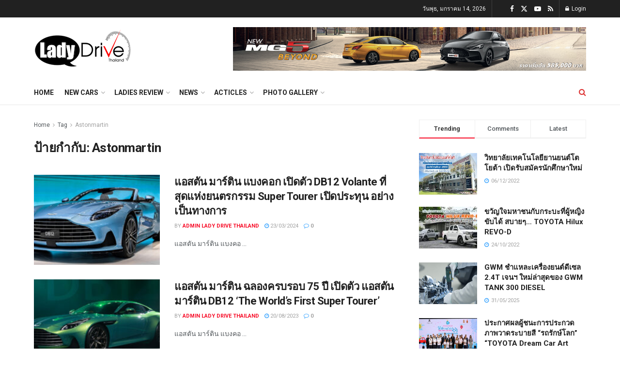

--- FILE ---
content_type: text/html; charset=UTF-8
request_url: https://www.ladydrivethailand.com/tag/astonmartin/
body_size: 27801
content:
<!doctype html>
<!--[if lt IE 7]> <html class="no-js lt-ie9 lt-ie8 lt-ie7" lang="th"> <![endif]-->
<!--[if IE 7]>    <html class="no-js lt-ie9 lt-ie8" lang="th"> <![endif]-->
<!--[if IE 8]>    <html class="no-js lt-ie9" lang="th"> <![endif]-->
<!--[if IE 9]>    <html class="no-js lt-ie10" lang="th"> <![endif]-->
<!--[if gt IE 8]><!--> <html class="no-js" lang="th"> <!--<![endif]-->
<head>
    <meta http-equiv="Content-Type" content="text/html; charset=UTF-8" />
    <meta name='viewport' content='width=device-width, initial-scale=1, user-scalable=yes' />
    <link rel="profile" href="http://gmpg.org/xfn/11" />
    <link rel="pingback" href="https://www.ladydrivethailand.com/xmlrpc.php" />
    <meta name='robots' content='index, follow, max-image-preview:large, max-snippet:-1, max-video-preview:-1' />
<meta property="og:type" content="website">
<meta property="og:title" content="">
<meta property="og:site_name" content="LadyDriveThailand">
<meta property="og:description" content="แอสตัน มาร์ติน แบงคอ">
<meta property="og:url" content="https://www.ladydrivethailand.com/tag/astonmartin">
<meta property="og:image" content="https://www.ladydrivethailand.com/wp-content/uploads/2024/03/ปก-76.jpg">
<meta property="og:image:height" content="375">
<meta property="og:image:width" content="750">
<meta name="twitter:card" content="summary">
<meta name="twitter:url" content="https://www.ladydrivethailand.com/tag/astonmartin">
<meta name="twitter:title" content="แอสตัน มาร์ติน แบงคอก เปิดตัว DB12 Volante ที่สุดแห่งยนตรกรรม Super Tourer เปิดประทุน อย่างเป็นทางการ">
<meta name="twitter:description" content="แอสตัน มาร์ติน แบงคอ">
<meta name="twitter:image" content="https://www.ladydrivethailand.com/wp-content/uploads/2024/03/ปก-76.jpg">
<meta name="twitter:image:width" content="750">
<meta name="twitter:image:height" content="375">
<meta name="twitter:site" content="http://twitter.com">
			<script type="text/javascript">
			  var jnews_ajax_url = '/?ajax-request=jnews'
			</script>
			<script type="text/javascript">;window.jnews=window.jnews||{},window.jnews.library=window.jnews.library||{},window.jnews.library=function(){"use strict";var e=this;e.win=window,e.doc=document,e.noop=function(){},e.globalBody=e.doc.getElementsByTagName("body")[0],e.globalBody=e.globalBody?e.globalBody:e.doc,e.win.jnewsDataStorage=e.win.jnewsDataStorage||{_storage:new WeakMap,put:function(e,t,n){this._storage.has(e)||this._storage.set(e,new Map),this._storage.get(e).set(t,n)},get:function(e,t){return this._storage.get(e).get(t)},has:function(e,t){return this._storage.has(e)&&this._storage.get(e).has(t)},remove:function(e,t){var n=this._storage.get(e).delete(t);return 0===!this._storage.get(e).size&&this._storage.delete(e),n}},e.windowWidth=function(){return e.win.innerWidth||e.docEl.clientWidth||e.globalBody.clientWidth},e.windowHeight=function(){return e.win.innerHeight||e.docEl.clientHeight||e.globalBody.clientHeight},e.requestAnimationFrame=e.win.requestAnimationFrame||e.win.webkitRequestAnimationFrame||e.win.mozRequestAnimationFrame||e.win.msRequestAnimationFrame||window.oRequestAnimationFrame||function(e){return setTimeout(e,1e3/60)},e.cancelAnimationFrame=e.win.cancelAnimationFrame||e.win.webkitCancelAnimationFrame||e.win.webkitCancelRequestAnimationFrame||e.win.mozCancelAnimationFrame||e.win.msCancelRequestAnimationFrame||e.win.oCancelRequestAnimationFrame||function(e){clearTimeout(e)},e.classListSupport="classList"in document.createElement("_"),e.hasClass=e.classListSupport?function(e,t){return e.classList.contains(t)}:function(e,t){return e.className.indexOf(t)>=0},e.addClass=e.classListSupport?function(t,n){e.hasClass(t,n)||t.classList.add(n)}:function(t,n){e.hasClass(t,n)||(t.className+=" "+n)},e.removeClass=e.classListSupport?function(t,n){e.hasClass(t,n)&&t.classList.remove(n)}:function(t,n){e.hasClass(t,n)&&(t.className=t.className.replace(n,""))},e.objKeys=function(e){var t=[];for(var n in e)Object.prototype.hasOwnProperty.call(e,n)&&t.push(n);return t},e.isObjectSame=function(e,t){var n=!0;return JSON.stringify(e)!==JSON.stringify(t)&&(n=!1),n},e.extend=function(){for(var e,t,n,o=arguments[0]||{},i=1,a=arguments.length;i<a;i++)if(null!==(e=arguments[i]))for(t in e)o!==(n=e[t])&&void 0!==n&&(o[t]=n);return o},e.dataStorage=e.win.jnewsDataStorage,e.isVisible=function(e){return 0!==e.offsetWidth&&0!==e.offsetHeight||e.getBoundingClientRect().length},e.getHeight=function(e){return e.offsetHeight||e.clientHeight||e.getBoundingClientRect().height},e.getWidth=function(e){return e.offsetWidth||e.clientWidth||e.getBoundingClientRect().width},e.supportsPassive=!1;try{var t=Object.defineProperty({},"passive",{get:function(){e.supportsPassive=!0}});"createEvent"in e.doc?e.win.addEventListener("test",null,t):"fireEvent"in e.doc&&e.win.attachEvent("test",null)}catch(e){}e.passiveOption=!!e.supportsPassive&&{passive:!0},e.setStorage=function(e,t){e="jnews-"+e;var n={expired:Math.floor(((new Date).getTime()+432e5)/1e3)};t=Object.assign(n,t);localStorage.setItem(e,JSON.stringify(t))},e.getStorage=function(e){e="jnews-"+e;var t=localStorage.getItem(e);return null!==t&&0<t.length?JSON.parse(localStorage.getItem(e)):{}},e.expiredStorage=function(){var t,n="jnews-";for(var o in localStorage)o.indexOf(n)>-1&&"undefined"!==(t=e.getStorage(o.replace(n,""))).expired&&t.expired<Math.floor((new Date).getTime()/1e3)&&localStorage.removeItem(o)},e.addEvents=function(t,n,o){for(var i in n){var a=["touchstart","touchmove"].indexOf(i)>=0&&!o&&e.passiveOption;"createEvent"in e.doc?t.addEventListener(i,n[i],a):"fireEvent"in e.doc&&t.attachEvent("on"+i,n[i])}},e.removeEvents=function(t,n){for(var o in n)"createEvent"in e.doc?t.removeEventListener(o,n[o]):"fireEvent"in e.doc&&t.detachEvent("on"+o,n[o])},e.triggerEvents=function(t,n,o){var i;o=o||{detail:null};return"createEvent"in e.doc?(!(i=e.doc.createEvent("CustomEvent")||new CustomEvent(n)).initCustomEvent||i.initCustomEvent(n,!0,!1,o),void t.dispatchEvent(i)):"fireEvent"in e.doc?((i=e.doc.createEventObject()).eventType=n,void t.fireEvent("on"+i.eventType,i)):void 0},e.getParents=function(t,n){void 0===n&&(n=e.doc);for(var o=[],i=t.parentNode,a=!1;!a;)if(i){var r=i;r.querySelectorAll(n).length?a=!0:(o.push(r),i=r.parentNode)}else o=[],a=!0;return o},e.forEach=function(e,t,n){for(var o=0,i=e.length;o<i;o++)t.call(n,e[o],o)},e.getText=function(e){return e.innerText||e.textContent},e.setText=function(e,t){var n="object"==typeof t?t.innerText||t.textContent:t;e.innerText&&(e.innerText=n),e.textContent&&(e.textContent=n)},e.httpBuildQuery=function(t){return e.objKeys(t).reduce(function t(n){var o=arguments.length>1&&void 0!==arguments[1]?arguments[1]:null;return function(i,a){var r=n[a];a=encodeURIComponent(a);var s=o?"".concat(o,"[").concat(a,"]"):a;return null==r||"function"==typeof r?(i.push("".concat(s,"=")),i):["number","boolean","string"].includes(typeof r)?(i.push("".concat(s,"=").concat(encodeURIComponent(r))),i):(i.push(e.objKeys(r).reduce(t(r,s),[]).join("&")),i)}}(t),[]).join("&")},e.get=function(t,n,o,i){return o="function"==typeof o?o:e.noop,e.ajax("GET",t,n,o,i)},e.post=function(t,n,o,i){return o="function"==typeof o?o:e.noop,e.ajax("POST",t,n,o,i)},e.ajax=function(t,n,o,i,a){var r=new XMLHttpRequest,s=n,c=e.httpBuildQuery(o);if(t=-1!=["GET","POST"].indexOf(t)?t:"GET",r.open(t,s+("GET"==t?"?"+c:""),!0),"POST"==t&&r.setRequestHeader("Content-type","application/x-www-form-urlencoded"),r.setRequestHeader("X-Requested-With","XMLHttpRequest"),r.onreadystatechange=function(){4===r.readyState&&200<=r.status&&300>r.status&&"function"==typeof i&&i.call(void 0,r.response)},void 0!==a&&!a){return{xhr:r,send:function(){r.send("POST"==t?c:null)}}}return r.send("POST"==t?c:null),{xhr:r}},e.scrollTo=function(t,n,o){function i(e,t,n){this.start=this.position(),this.change=e-this.start,this.currentTime=0,this.increment=20,this.duration=void 0===n?500:n,this.callback=t,this.finish=!1,this.animateScroll()}return Math.easeInOutQuad=function(e,t,n,o){return(e/=o/2)<1?n/2*e*e+t:-n/2*(--e*(e-2)-1)+t},i.prototype.stop=function(){this.finish=!0},i.prototype.move=function(t){e.doc.documentElement.scrollTop=t,e.globalBody.parentNode.scrollTop=t,e.globalBody.scrollTop=t},i.prototype.position=function(){return e.doc.documentElement.scrollTop||e.globalBody.parentNode.scrollTop||e.globalBody.scrollTop},i.prototype.animateScroll=function(){this.currentTime+=this.increment;var t=Math.easeInOutQuad(this.currentTime,this.start,this.change,this.duration);this.move(t),this.currentTime<this.duration&&!this.finish?e.requestAnimationFrame.call(e.win,this.animateScroll.bind(this)):this.callback&&"function"==typeof this.callback&&this.callback()},new i(t,n,o)},e.unwrap=function(t){var n,o=t;e.forEach(t,(function(e,t){n?n+=e:n=e})),o.replaceWith(n)},e.performance={start:function(e){performance.mark(e+"Start")},stop:function(e){performance.mark(e+"End"),performance.measure(e,e+"Start",e+"End")}},e.fps=function(){var t=0,n=0,o=0;!function(){var i=t=0,a=0,r=0,s=document.getElementById("fpsTable"),c=function(t){void 0===document.getElementsByTagName("body")[0]?e.requestAnimationFrame.call(e.win,(function(){c(t)})):document.getElementsByTagName("body")[0].appendChild(t)};null===s&&((s=document.createElement("div")).style.position="fixed",s.style.top="120px",s.style.left="10px",s.style.width="100px",s.style.height="20px",s.style.border="1px solid black",s.style.fontSize="11px",s.style.zIndex="100000",s.style.backgroundColor="white",s.id="fpsTable",c(s));var l=function(){o++,n=Date.now(),(a=(o/(r=(n-t)/1e3)).toPrecision(2))!=i&&(i=a,s.innerHTML=i+"fps"),1<r&&(t=n,o=0),e.requestAnimationFrame.call(e.win,l)};l()}()},e.instr=function(e,t){for(var n=0;n<t.length;n++)if(-1!==e.toLowerCase().indexOf(t[n].toLowerCase()))return!0},e.winLoad=function(t,n){function o(o){if("complete"===e.doc.readyState||"interactive"===e.doc.readyState)return!o||n?setTimeout(t,n||1):t(o),1}o()||e.addEvents(e.win,{load:o})},e.docReady=function(t,n){function o(o){if("complete"===e.doc.readyState||"interactive"===e.doc.readyState)return!o||n?setTimeout(t,n||1):t(o),1}o()||e.addEvents(e.doc,{DOMContentLoaded:o})},e.fireOnce=function(){e.docReady((function(){e.assets=e.assets||[],e.assets.length&&(e.boot(),e.load_assets())}),50)},e.boot=function(){e.length&&e.doc.querySelectorAll("style[media]").forEach((function(e){"not all"==e.getAttribute("media")&&e.removeAttribute("media")}))},e.create_js=function(t,n){var o=e.doc.createElement("script");switch(o.setAttribute("src",t),n){case"defer":o.setAttribute("defer",!0);break;case"async":o.setAttribute("async",!0);break;case"deferasync":o.setAttribute("defer",!0),o.setAttribute("async",!0)}e.globalBody.appendChild(o)},e.load_assets=function(){"object"==typeof e.assets&&e.forEach(e.assets.slice(0),(function(t,n){var o="";t.defer&&(o+="defer"),t.async&&(o+="async"),e.create_js(t.url,o);var i=e.assets.indexOf(t);i>-1&&e.assets.splice(i,1)})),e.assets=jnewsoption.au_scripts=window.jnewsads=[]},e.setCookie=function(e,t,n){var o="";if(n){var i=new Date;i.setTime(i.getTime()+24*n*60*60*1e3),o="; expires="+i.toUTCString()}document.cookie=e+"="+(t||"")+o+"; path=/"},e.getCookie=function(e){for(var t=e+"=",n=document.cookie.split(";"),o=0;o<n.length;o++){for(var i=n[o];" "==i.charAt(0);)i=i.substring(1,i.length);if(0==i.indexOf(t))return i.substring(t.length,i.length)}return null},e.eraseCookie=function(e){document.cookie=e+"=; Path=/; Expires=Thu, 01 Jan 1970 00:00:01 GMT;"},e.docReady((function(){e.globalBody=e.globalBody==e.doc?e.doc.getElementsByTagName("body")[0]:e.globalBody,e.globalBody=e.globalBody?e.globalBody:e.doc})),e.winLoad((function(){e.winLoad((function(){var t=!1;if(void 0!==window.jnewsadmin)if(void 0!==window.file_version_checker){var n=e.objKeys(window.file_version_checker);n.length?n.forEach((function(e){t||"10.0.4"===window.file_version_checker[e]||(t=!0)})):t=!0}else t=!0;t&&(window.jnewsHelper.getMessage(),window.jnewsHelper.getNotice())}),2500)}))},window.jnews.library=new window.jnews.library;</script>
	<!-- This site is optimized with the Yoast SEO plugin v26.5 - https://yoast.com/wordpress/plugins/seo/ -->
	<title>Astonmartin Archives - LadyDriveThailand</title>
	<link rel="canonical" href="https://www.ladydrivethailand.com/tag/astonmartin/" />
	<meta property="og:locale" content="th_TH" />
	<meta property="og:type" content="article" />
	<meta property="og:title" content="Astonmartin Archives - LadyDriveThailand" />
	<meta property="og:url" content="https://www.ladydrivethailand.com/tag/astonmartin/" />
	<meta property="og:site_name" content="LadyDriveThailand" />
	<meta name="twitter:card" content="summary_large_image" />
	<script type="application/ld+json" class="yoast-schema-graph">{"@context":"https://schema.org","@graph":[{"@type":"CollectionPage","@id":"https://www.ladydrivethailand.com/tag/astonmartin/","url":"https://www.ladydrivethailand.com/tag/astonmartin/","name":"Astonmartin Archives - LadyDriveThailand","isPartOf":{"@id":"https://www.ladydrivethailand.com/#website"},"primaryImageOfPage":{"@id":"https://www.ladydrivethailand.com/tag/astonmartin/#primaryimage"},"image":{"@id":"https://www.ladydrivethailand.com/tag/astonmartin/#primaryimage"},"thumbnailUrl":"https://www.ladydrivethailand.com/wp-content/uploads/2024/03/ปก-76.jpg","breadcrumb":{"@id":"https://www.ladydrivethailand.com/tag/astonmartin/#breadcrumb"},"inLanguage":"th"},{"@type":"ImageObject","inLanguage":"th","@id":"https://www.ladydrivethailand.com/tag/astonmartin/#primaryimage","url":"https://www.ladydrivethailand.com/wp-content/uploads/2024/03/ปก-76.jpg","contentUrl":"https://www.ladydrivethailand.com/wp-content/uploads/2024/03/ปก-76.jpg","width":750,"height":375},{"@type":"BreadcrumbList","@id":"https://www.ladydrivethailand.com/tag/astonmartin/#breadcrumb","itemListElement":[{"@type":"ListItem","position":1,"name":"Home","item":"https://www.ladydrivethailand.com/"},{"@type":"ListItem","position":2,"name":"Astonmartin"}]},{"@type":"WebSite","@id":"https://www.ladydrivethailand.com/#website","url":"https://www.ladydrivethailand.com/","name":"LadyDriveThailand","description":"รีวิวรถง่ายๆ สไตล์ผู้หญิง","publisher":{"@id":"https://www.ladydrivethailand.com/#organization"},"potentialAction":[{"@type":"SearchAction","target":{"@type":"EntryPoint","urlTemplate":"https://www.ladydrivethailand.com/?s={search_term_string}"},"query-input":{"@type":"PropertyValueSpecification","valueRequired":true,"valueName":"search_term_string"}}],"inLanguage":"th"},{"@type":"Organization","@id":"https://www.ladydrivethailand.com/#organization","name":"LadyDriveThailand","url":"https://www.ladydrivethailand.com/","logo":{"@type":"ImageObject","inLanguage":"th","@id":"https://www.ladydrivethailand.com/#/schema/logo/image/","url":"https://www.ladydrivethailand.com/wp-content/uploads/2022/09/cropped-512-JPG.jpg","contentUrl":"https://www.ladydrivethailand.com/wp-content/uploads/2022/09/cropped-512-JPG.jpg","width":512,"height":512,"caption":"LadyDriveThailand"},"image":{"@id":"https://www.ladydrivethailand.com/#/schema/logo/image/"}}]}</script>
	<!-- / Yoast SEO plugin. -->


<link rel='dns-prefetch' href='//www.googletagmanager.com' />
<link rel='dns-prefetch' href='//fonts.googleapis.com' />
<link rel='preconnect' href='https://fonts.gstatic.com' />
<link rel="alternate" type="application/rss+xml" title="LadyDriveThailand &raquo; ฟีด" href="https://www.ladydrivethailand.com/feed/" />
<link rel="alternate" type="application/rss+xml" title="LadyDriveThailand &raquo; ฟีดความเห็น" href="https://www.ladydrivethailand.com/comments/feed/" />
<link rel="alternate" type="application/rss+xml" title="LadyDriveThailand &raquo; Astonmartin ฟีดป้ายกำกับ" href="https://www.ladydrivethailand.com/tag/astonmartin/feed/" />
<style id='wp-img-auto-sizes-contain-inline-css' type='text/css'>
img:is([sizes=auto i],[sizes^="auto," i]){contain-intrinsic-size:3000px 1500px}
/*# sourceURL=wp-img-auto-sizes-contain-inline-css */
</style>
<style id='wp-emoji-styles-inline-css' type='text/css'>

	img.wp-smiley, img.emoji {
		display: inline !important;
		border: none !important;
		box-shadow: none !important;
		height: 1em !important;
		width: 1em !important;
		margin: 0 0.07em !important;
		vertical-align: -0.1em !important;
		background: none !important;
		padding: 0 !important;
	}
/*# sourceURL=wp-emoji-styles-inline-css */
</style>
<link rel='stylesheet' id='wp-block-library-css' href='https://www.ladydrivethailand.com/wp-includes/css/dist/block-library/style.min.css?ver=6.9' type='text/css' media='all' />
<style id='global-styles-inline-css' type='text/css'>
:root{--wp--preset--aspect-ratio--square: 1;--wp--preset--aspect-ratio--4-3: 4/3;--wp--preset--aspect-ratio--3-4: 3/4;--wp--preset--aspect-ratio--3-2: 3/2;--wp--preset--aspect-ratio--2-3: 2/3;--wp--preset--aspect-ratio--16-9: 16/9;--wp--preset--aspect-ratio--9-16: 9/16;--wp--preset--color--black: #000000;--wp--preset--color--cyan-bluish-gray: #abb8c3;--wp--preset--color--white: #ffffff;--wp--preset--color--pale-pink: #f78da7;--wp--preset--color--vivid-red: #cf2e2e;--wp--preset--color--luminous-vivid-orange: #ff6900;--wp--preset--color--luminous-vivid-amber: #fcb900;--wp--preset--color--light-green-cyan: #7bdcb5;--wp--preset--color--vivid-green-cyan: #00d084;--wp--preset--color--pale-cyan-blue: #8ed1fc;--wp--preset--color--vivid-cyan-blue: #0693e3;--wp--preset--color--vivid-purple: #9b51e0;--wp--preset--gradient--vivid-cyan-blue-to-vivid-purple: linear-gradient(135deg,rgb(6,147,227) 0%,rgb(155,81,224) 100%);--wp--preset--gradient--light-green-cyan-to-vivid-green-cyan: linear-gradient(135deg,rgb(122,220,180) 0%,rgb(0,208,130) 100%);--wp--preset--gradient--luminous-vivid-amber-to-luminous-vivid-orange: linear-gradient(135deg,rgb(252,185,0) 0%,rgb(255,105,0) 100%);--wp--preset--gradient--luminous-vivid-orange-to-vivid-red: linear-gradient(135deg,rgb(255,105,0) 0%,rgb(207,46,46) 100%);--wp--preset--gradient--very-light-gray-to-cyan-bluish-gray: linear-gradient(135deg,rgb(238,238,238) 0%,rgb(169,184,195) 100%);--wp--preset--gradient--cool-to-warm-spectrum: linear-gradient(135deg,rgb(74,234,220) 0%,rgb(151,120,209) 20%,rgb(207,42,186) 40%,rgb(238,44,130) 60%,rgb(251,105,98) 80%,rgb(254,248,76) 100%);--wp--preset--gradient--blush-light-purple: linear-gradient(135deg,rgb(255,206,236) 0%,rgb(152,150,240) 100%);--wp--preset--gradient--blush-bordeaux: linear-gradient(135deg,rgb(254,205,165) 0%,rgb(254,45,45) 50%,rgb(107,0,62) 100%);--wp--preset--gradient--luminous-dusk: linear-gradient(135deg,rgb(255,203,112) 0%,rgb(199,81,192) 50%,rgb(65,88,208) 100%);--wp--preset--gradient--pale-ocean: linear-gradient(135deg,rgb(255,245,203) 0%,rgb(182,227,212) 50%,rgb(51,167,181) 100%);--wp--preset--gradient--electric-grass: linear-gradient(135deg,rgb(202,248,128) 0%,rgb(113,206,126) 100%);--wp--preset--gradient--midnight: linear-gradient(135deg,rgb(2,3,129) 0%,rgb(40,116,252) 100%);--wp--preset--font-size--small: 13px;--wp--preset--font-size--medium: 20px;--wp--preset--font-size--large: 36px;--wp--preset--font-size--x-large: 42px;--wp--preset--spacing--20: 0.44rem;--wp--preset--spacing--30: 0.67rem;--wp--preset--spacing--40: 1rem;--wp--preset--spacing--50: 1.5rem;--wp--preset--spacing--60: 2.25rem;--wp--preset--spacing--70: 3.38rem;--wp--preset--spacing--80: 5.06rem;--wp--preset--shadow--natural: 6px 6px 9px rgba(0, 0, 0, 0.2);--wp--preset--shadow--deep: 12px 12px 50px rgba(0, 0, 0, 0.4);--wp--preset--shadow--sharp: 6px 6px 0px rgba(0, 0, 0, 0.2);--wp--preset--shadow--outlined: 6px 6px 0px -3px rgb(255, 255, 255), 6px 6px rgb(0, 0, 0);--wp--preset--shadow--crisp: 6px 6px 0px rgb(0, 0, 0);}:where(.is-layout-flex){gap: 0.5em;}:where(.is-layout-grid){gap: 0.5em;}body .is-layout-flex{display: flex;}.is-layout-flex{flex-wrap: wrap;align-items: center;}.is-layout-flex > :is(*, div){margin: 0;}body .is-layout-grid{display: grid;}.is-layout-grid > :is(*, div){margin: 0;}:where(.wp-block-columns.is-layout-flex){gap: 2em;}:where(.wp-block-columns.is-layout-grid){gap: 2em;}:where(.wp-block-post-template.is-layout-flex){gap: 1.25em;}:where(.wp-block-post-template.is-layout-grid){gap: 1.25em;}.has-black-color{color: var(--wp--preset--color--black) !important;}.has-cyan-bluish-gray-color{color: var(--wp--preset--color--cyan-bluish-gray) !important;}.has-white-color{color: var(--wp--preset--color--white) !important;}.has-pale-pink-color{color: var(--wp--preset--color--pale-pink) !important;}.has-vivid-red-color{color: var(--wp--preset--color--vivid-red) !important;}.has-luminous-vivid-orange-color{color: var(--wp--preset--color--luminous-vivid-orange) !important;}.has-luminous-vivid-amber-color{color: var(--wp--preset--color--luminous-vivid-amber) !important;}.has-light-green-cyan-color{color: var(--wp--preset--color--light-green-cyan) !important;}.has-vivid-green-cyan-color{color: var(--wp--preset--color--vivid-green-cyan) !important;}.has-pale-cyan-blue-color{color: var(--wp--preset--color--pale-cyan-blue) !important;}.has-vivid-cyan-blue-color{color: var(--wp--preset--color--vivid-cyan-blue) !important;}.has-vivid-purple-color{color: var(--wp--preset--color--vivid-purple) !important;}.has-black-background-color{background-color: var(--wp--preset--color--black) !important;}.has-cyan-bluish-gray-background-color{background-color: var(--wp--preset--color--cyan-bluish-gray) !important;}.has-white-background-color{background-color: var(--wp--preset--color--white) !important;}.has-pale-pink-background-color{background-color: var(--wp--preset--color--pale-pink) !important;}.has-vivid-red-background-color{background-color: var(--wp--preset--color--vivid-red) !important;}.has-luminous-vivid-orange-background-color{background-color: var(--wp--preset--color--luminous-vivid-orange) !important;}.has-luminous-vivid-amber-background-color{background-color: var(--wp--preset--color--luminous-vivid-amber) !important;}.has-light-green-cyan-background-color{background-color: var(--wp--preset--color--light-green-cyan) !important;}.has-vivid-green-cyan-background-color{background-color: var(--wp--preset--color--vivid-green-cyan) !important;}.has-pale-cyan-blue-background-color{background-color: var(--wp--preset--color--pale-cyan-blue) !important;}.has-vivid-cyan-blue-background-color{background-color: var(--wp--preset--color--vivid-cyan-blue) !important;}.has-vivid-purple-background-color{background-color: var(--wp--preset--color--vivid-purple) !important;}.has-black-border-color{border-color: var(--wp--preset--color--black) !important;}.has-cyan-bluish-gray-border-color{border-color: var(--wp--preset--color--cyan-bluish-gray) !important;}.has-white-border-color{border-color: var(--wp--preset--color--white) !important;}.has-pale-pink-border-color{border-color: var(--wp--preset--color--pale-pink) !important;}.has-vivid-red-border-color{border-color: var(--wp--preset--color--vivid-red) !important;}.has-luminous-vivid-orange-border-color{border-color: var(--wp--preset--color--luminous-vivid-orange) !important;}.has-luminous-vivid-amber-border-color{border-color: var(--wp--preset--color--luminous-vivid-amber) !important;}.has-light-green-cyan-border-color{border-color: var(--wp--preset--color--light-green-cyan) !important;}.has-vivid-green-cyan-border-color{border-color: var(--wp--preset--color--vivid-green-cyan) !important;}.has-pale-cyan-blue-border-color{border-color: var(--wp--preset--color--pale-cyan-blue) !important;}.has-vivid-cyan-blue-border-color{border-color: var(--wp--preset--color--vivid-cyan-blue) !important;}.has-vivid-purple-border-color{border-color: var(--wp--preset--color--vivid-purple) !important;}.has-vivid-cyan-blue-to-vivid-purple-gradient-background{background: var(--wp--preset--gradient--vivid-cyan-blue-to-vivid-purple) !important;}.has-light-green-cyan-to-vivid-green-cyan-gradient-background{background: var(--wp--preset--gradient--light-green-cyan-to-vivid-green-cyan) !important;}.has-luminous-vivid-amber-to-luminous-vivid-orange-gradient-background{background: var(--wp--preset--gradient--luminous-vivid-amber-to-luminous-vivid-orange) !important;}.has-luminous-vivid-orange-to-vivid-red-gradient-background{background: var(--wp--preset--gradient--luminous-vivid-orange-to-vivid-red) !important;}.has-very-light-gray-to-cyan-bluish-gray-gradient-background{background: var(--wp--preset--gradient--very-light-gray-to-cyan-bluish-gray) !important;}.has-cool-to-warm-spectrum-gradient-background{background: var(--wp--preset--gradient--cool-to-warm-spectrum) !important;}.has-blush-light-purple-gradient-background{background: var(--wp--preset--gradient--blush-light-purple) !important;}.has-blush-bordeaux-gradient-background{background: var(--wp--preset--gradient--blush-bordeaux) !important;}.has-luminous-dusk-gradient-background{background: var(--wp--preset--gradient--luminous-dusk) !important;}.has-pale-ocean-gradient-background{background: var(--wp--preset--gradient--pale-ocean) !important;}.has-electric-grass-gradient-background{background: var(--wp--preset--gradient--electric-grass) !important;}.has-midnight-gradient-background{background: var(--wp--preset--gradient--midnight) !important;}.has-small-font-size{font-size: var(--wp--preset--font-size--small) !important;}.has-medium-font-size{font-size: var(--wp--preset--font-size--medium) !important;}.has-large-font-size{font-size: var(--wp--preset--font-size--large) !important;}.has-x-large-font-size{font-size: var(--wp--preset--font-size--x-large) !important;}
/*# sourceURL=global-styles-inline-css */
</style>

<style id='classic-theme-styles-inline-css' type='text/css'>
/*! This file is auto-generated */
.wp-block-button__link{color:#fff;background-color:#32373c;border-radius:9999px;box-shadow:none;text-decoration:none;padding:calc(.667em + 2px) calc(1.333em + 2px);font-size:1.125em}.wp-block-file__button{background:#32373c;color:#fff;text-decoration:none}
/*# sourceURL=/wp-includes/css/classic-themes.min.css */
</style>
<link rel='stylesheet' id='elementor-frontend-css' href='https://www.ladydrivethailand.com/wp-content/plugins/elementor/assets/css/frontend.min.css?ver=3.33.2' type='text/css' media='all' />
<link rel='stylesheet' id='jeg_customizer_font-css' href='//fonts.googleapis.com/css?family=Roboto%3Aregular%2C500%2C700%2C500%2Cregular&#038;display=swap&#038;ver=1.3.2' type='text/css' media='all' />
<link rel='stylesheet' id='font-awesome-css' href='https://www.ladydrivethailand.com/wp-content/plugins/elementor/assets/lib/font-awesome/css/font-awesome.min.css?ver=4.7.0' type='text/css' media='all' />
<link rel='stylesheet' id='jnews-frontend-css' href='https://www.ladydrivethailand.com/wp-content/themes/jnews/assets/dist/frontend.min.css?ver=11.6.13' type='text/css' media='all' />
<link rel='stylesheet' id='jnews-elementor-css' href='https://www.ladydrivethailand.com/wp-content/themes/jnews/assets/css/elementor-frontend.css?ver=11.6.13' type='text/css' media='all' />
<link rel='stylesheet' id='jnews-style-css' href='https://www.ladydrivethailand.com/wp-content/themes/jnews/style.css?ver=11.6.13' type='text/css' media='all' />
<link rel='stylesheet' id='jnews-darkmode-css' href='https://www.ladydrivethailand.com/wp-content/themes/jnews/assets/css/darkmode.css?ver=11.6.13' type='text/css' media='all' />
<link rel='stylesheet' id='jnews-social-login-style-css' href='https://www.ladydrivethailand.com/wp-content/plugins/jnews-social-login/assets/css/plugin.css?ver=12.0.0' type='text/css' media='all' />
<link rel='stylesheet' id='jnews-weather-style-css' href='https://www.ladydrivethailand.com/wp-content/plugins/jnews-weather/assets/css/plugin.css?ver=11.0.2' type='text/css' media='all' />
<script type="text/javascript" src="https://www.googletagmanager.com/gtag/js?id=G-2YF21KTG65" id="jnews-google-tag-manager-js" defer></script>
<script type="text/javascript" id="jnews-google-tag-manager-js-after">
/* <![CDATA[ */
				window.addEventListener('DOMContentLoaded', function() {
					(function() {
						window.dataLayer = window.dataLayer || [];
						function gtag(){dataLayer.push(arguments);}
						gtag('js', new Date());
						gtag('config', 'G-2YF21KTG65');
					})();
				});
				
//# sourceURL=jnews-google-tag-manager-js-after
/* ]]> */
</script>
<script type="text/javascript" src="https://www.ladydrivethailand.com/wp-includes/js/jquery/jquery.min.js?ver=3.7.1" id="jquery-core-js"></script>
<script type="text/javascript" src="https://www.ladydrivethailand.com/wp-includes/js/jquery/jquery-migrate.min.js?ver=3.4.1" id="jquery-migrate-js"></script>

<!-- Google tag (gtag.js) snippet added by Site Kit -->
<!-- Google Analytics snippet added by Site Kit -->
<script type="text/javascript" src="https://www.googletagmanager.com/gtag/js?id=GT-TXHNVCX" id="google_gtagjs-js" async></script>
<script type="text/javascript" id="google_gtagjs-js-after">
/* <![CDATA[ */
window.dataLayer = window.dataLayer || [];function gtag(){dataLayer.push(arguments);}
gtag("set","linker",{"domains":["www.ladydrivethailand.com"]});
gtag("js", new Date());
gtag("set", "developer_id.dZTNiMT", true);
gtag("config", "GT-TXHNVCX");
//# sourceURL=google_gtagjs-js-after
/* ]]> */
</script>
<link rel="https://api.w.org/" href="https://www.ladydrivethailand.com/wp-json/" /><link rel="alternate" title="JSON" type="application/json" href="https://www.ladydrivethailand.com/wp-json/wp/v2/tags/1396" /><link rel="EditURI" type="application/rsd+xml" title="RSD" href="https://www.ladydrivethailand.com/xmlrpc.php?rsd" />
<meta name="generator" content="WordPress 6.9" />
<meta name="generator" content="Site Kit by Google 1.170.0" />
<!-- Google AdSense meta tags added by Site Kit -->
<meta name="google-adsense-platform-account" content="ca-host-pub-2644536267352236">
<meta name="google-adsense-platform-domain" content="sitekit.withgoogle.com">
<!-- End Google AdSense meta tags added by Site Kit -->
<meta name="generator" content="Elementor 3.33.2; features: additional_custom_breakpoints; settings: css_print_method-external, google_font-enabled, font_display-auto">
			<style>
				.e-con.e-parent:nth-of-type(n+4):not(.e-lazyloaded):not(.e-no-lazyload),
				.e-con.e-parent:nth-of-type(n+4):not(.e-lazyloaded):not(.e-no-lazyload) * {
					background-image: none !important;
				}
				@media screen and (max-height: 1024px) {
					.e-con.e-parent:nth-of-type(n+3):not(.e-lazyloaded):not(.e-no-lazyload),
					.e-con.e-parent:nth-of-type(n+3):not(.e-lazyloaded):not(.e-no-lazyload) * {
						background-image: none !important;
					}
				}
				@media screen and (max-height: 640px) {
					.e-con.e-parent:nth-of-type(n+2):not(.e-lazyloaded):not(.e-no-lazyload),
					.e-con.e-parent:nth-of-type(n+2):not(.e-lazyloaded):not(.e-no-lazyload) * {
						background-image: none !important;
					}
				}
			</style>
			<script type='application/ld+json'>{"@context":"http:\/\/schema.org","@type":"Organization","@id":"https:\/\/www.ladydrivethailand.com\/#organization","url":"https:\/\/www.ladydrivethailand.com\/","name":"","logo":{"@type":"ImageObject","url":"https:\/\/www.ladydrivethailand.com\/wp-content\/uploads\/2022\/09\/LOGO-Lady-Drive-Thailand-260-X-55.png"},"sameAs":["https:\/\/www.facebook.com\/LadyDriveThailand","http:\/\/twitter.com","https:\/\/plus.google.com\/ Jegtheme","https:\/\/www.youtube.com\/channel\/UC_7o3DafyAWhjMZlMyUxQPA","http:\/\/jnews.jegtheme.com\/default\/feed\/"]}</script>
<script type='application/ld+json'>{"@context":"http:\/\/schema.org","@type":"WebSite","@id":"https:\/\/www.ladydrivethailand.com\/#website","url":"https:\/\/www.ladydrivethailand.com\/","name":"","potentialAction":{"@type":"SearchAction","target":"https:\/\/www.ladydrivethailand.com\/?s={search_term_string}","query-input":"required name=search_term_string"}}</script>
<style id="jeg_dynamic_css" type="text/css" data-type="jeg_custom-css">.jeg_topbar .jeg_nav_row, .jeg_topbar .jeg_search_no_expand .jeg_search_input { line-height : 36px; } .jeg_topbar .jeg_nav_row, .jeg_topbar .jeg_nav_icon { height : 36px; } .jeg_topbar, .jeg_topbar.dark { border-top-width : 0px; } .jeg_midbar { height : 130px; } .jeg_header .jeg_bottombar.jeg_navbar,.jeg_bottombar .jeg_nav_icon { height : 50px; } .jeg_header .jeg_bottombar.jeg_navbar, .jeg_header .jeg_bottombar .jeg_main_menu:not(.jeg_menu_style_1) > li > a, .jeg_header .jeg_bottombar .jeg_menu_style_1 > li, .jeg_header .jeg_bottombar .jeg_menu:not(.jeg_main_menu) > li > a { line-height : 50px; } .jeg_header .jeg_bottombar, .jeg_header .jeg_bottombar.jeg_navbar_dark, .jeg_bottombar.jeg_navbar_boxed .jeg_nav_row, .jeg_bottombar.jeg_navbar_dark.jeg_navbar_boxed .jeg_nav_row { border-top-width : 0px; border-bottom-width : 1px; } .jeg_stickybar.jeg_navbar,.jeg_navbar .jeg_nav_icon { height : 50px; } .jeg_stickybar.jeg_navbar, .jeg_stickybar .jeg_main_menu:not(.jeg_menu_style_1) > li > a, .jeg_stickybar .jeg_menu_style_1 > li, .jeg_stickybar .jeg_menu:not(.jeg_main_menu) > li > a { line-height : 50px; } .jeg_mobile_bottombar { height : 60px; line-height : 60px; } .jeg_mobile_midbar, .jeg_mobile_midbar.dark { border-top-width : 1px; border-top-color : #dd3333; } .jeg_navbar_mobile_menu { border-top-width : 0px; } .jeg_header .socials_widget > a > i.fa:before { color : #ffffff; } .jeg_header .socials_widget.nobg > a > i > span.jeg-icon svg { fill : #ffffff; } .jeg_header .socials_widget.nobg > a > span.jeg-icon svg { fill : #ffffff; } .jeg_header .socials_widget > a > span.jeg-icon svg { fill : #ffffff; } .jeg_header .socials_widget > a > i > span.jeg-icon svg { fill : #ffffff; } .jeg_header .jeg_vertical_menu.jeg_vertical_menu_1 { border-top-width : 6px; } .jeg_header .jeg_search_wrapper.search_icon .jeg_search_toggle { color : #dd3333; } .jeg_footer input[type="submit"],.jeg_footer .btn,.jeg_footer .button { color : #000000; } .jeg_footer input:not([type="submit"]),.jeg_footer textarea,.jeg_footer select,.jeg_footer.dark input:not([type="submit"]),.jeg_footer.dark textarea,.jeg_footer.dark select { background-color : #ffffff; color : #000000; } .jeg_menu_footer a:hover,.jeg_footer.dark .jeg_menu_footer a:hover,.jeg_footer_sidecontent .jeg_footer_primary .col-md-7 .jeg_menu_footer a:hover { color : #000000; } body,input,textarea,select,.chosen-container-single .chosen-single,.btn,.button { font-family: Roboto,Helvetica,Arial,sans-serif; } .jeg_post_title, .entry-header .jeg_post_title, .jeg_single_tpl_2 .entry-header .jeg_post_title, .jeg_single_tpl_3 .entry-header .jeg_post_title, .jeg_single_tpl_6 .entry-header .jeg_post_title, .jeg_content .jeg_custom_title_wrapper .jeg_post_title { font-family: Roboto,Helvetica,Arial,sans-serif;font-weight : 500; font-style : normal;  } .jeg_post_excerpt p, .content-inner p { font-family: Roboto,Helvetica,Arial,sans-serif;font-weight : 400; font-style : normal;  } </style><style type="text/css">
					.no_thumbnail .jeg_thumb,
					.thumbnail-container.no_thumbnail {
					    display: none !important;
					}
					.jeg_search_result .jeg_pl_xs_3.no_thumbnail .jeg_postblock_content,
					.jeg_sidefeed .jeg_pl_xs_3.no_thumbnail .jeg_postblock_content,
					.jeg_pl_sm.no_thumbnail .jeg_postblock_content {
					    margin-left: 0;
					}
					.jeg_postblock_11 .no_thumbnail .jeg_postblock_content,
					.jeg_postblock_12 .no_thumbnail .jeg_postblock_content,
					.jeg_postblock_12.jeg_col_3o3 .no_thumbnail .jeg_postblock_content  {
					    margin-top: 0;
					}
					.jeg_postblock_15 .jeg_pl_md_box.no_thumbnail .jeg_postblock_content,
					.jeg_postblock_19 .jeg_pl_md_box.no_thumbnail .jeg_postblock_content,
					.jeg_postblock_24 .jeg_pl_md_box.no_thumbnail .jeg_postblock_content,
					.jeg_sidefeed .jeg_pl_md_box .jeg_postblock_content {
					    position: relative;
					}
					.jeg_postblock_carousel_2 .no_thumbnail .jeg_post_title a,
					.jeg_postblock_carousel_2 .no_thumbnail .jeg_post_title a:hover,
					.jeg_postblock_carousel_2 .no_thumbnail .jeg_post_meta .fa {
					    color: #212121 !important;
					} 
					.jnews-dark-mode .jeg_postblock_carousel_2 .no_thumbnail .jeg_post_title a,
					.jnews-dark-mode .jeg_postblock_carousel_2 .no_thumbnail .jeg_post_title a:hover,
					.jnews-dark-mode .jeg_postblock_carousel_2 .no_thumbnail .jeg_post_meta .fa {
					    color: #fff !important;
					} 
				</style></head>
<body class="archive tag tag-astonmartin tag-1396 wp-custom-logo wp-embed-responsive wp-theme-jnews ally-default jeg_toggle_light jnews jsc_normal elementor-default elementor-kit-6">

    
    
    <div class="jeg_ad jeg_ad_top jnews_header_top_ads">
        <div class='ads-wrapper  '></div>    </div>

    <!-- The Main Wrapper
    ============================================= -->
    <div class="jeg_viewport">

        
        <div class="jeg_header_wrapper">
            <div class="jeg_header_instagram_wrapper">
    </div>

<!-- HEADER -->
<div class="jeg_header normal">
    <div class="jeg_topbar jeg_container jeg_navbar_wrapper dark">
    <div class="container">
        <div class="jeg_nav_row">
            
                <div class="jeg_nav_col jeg_nav_left  jeg_nav_grow">
                    <div class="item_wrap jeg_nav_alignleft">
                        <div class="jeg_nav_item">
	</div>                    </div>
                </div>

                
                <div class="jeg_nav_col jeg_nav_center  jeg_nav_normal">
                    <div class="item_wrap jeg_nav_aligncenter">
                                            </div>
                </div>

                
                <div class="jeg_nav_col jeg_nav_right  jeg_nav_normal">
                    <div class="item_wrap jeg_nav_alignright">
                        <div class="jeg_nav_item jeg_top_date">
    วันพุธ, มกราคม 14, 2026</div><div class="jeg_nav_item jnews_header_topbar_weather">
    </div>			<div
				class="jeg_nav_item socials_widget jeg_social_icon_block nobg">
				<a href="https://www.facebook.com/LadyDriveThailand" target='_blank' rel='external noopener nofollow'  aria-label="Find us on Facebook" class="jeg_facebook"><i class="fa fa-facebook"></i> </a><a href="http://twitter.com" target='_blank' rel='external noopener nofollow'  aria-label="Find us on Twitter" class="jeg_twitter"><i class="fa fa-twitter"><span class="jeg-icon icon-twitter"><svg xmlns="http://www.w3.org/2000/svg" height="1em" viewBox="0 0 512 512"><!--! Font Awesome Free 6.4.2 by @fontawesome - https://fontawesome.com License - https://fontawesome.com/license (Commercial License) Copyright 2023 Fonticons, Inc. --><path d="M389.2 48h70.6L305.6 224.2 487 464H345L233.7 318.6 106.5 464H35.8L200.7 275.5 26.8 48H172.4L272.9 180.9 389.2 48zM364.4 421.8h39.1L151.1 88h-42L364.4 421.8z"/></svg></span></i> </a><a href="https://www.youtube.com/channel/UC_7o3DafyAWhjMZlMyUxQPA" target='_blank' rel='external noopener nofollow'  aria-label="Find us on Youtube" class="jeg_youtube"><i class="fa fa-youtube-play"></i> </a><a href="http://jnews.jegtheme.com/default/feed/" target='_blank' rel='external noopener nofollow'  aria-label="Find us on RSS" class="jeg_rss"><i class="fa fa-rss"></i> </a>			</div>
			<div class="jeg_nav_item jeg_nav_account">
    <ul class="jeg_accountlink jeg_menu">
        <li><a href="#jeg_loginform" aria-label="Login popup button" class="jeg_popuplink"><i class="fa fa-lock"></i> Login</a></li>    </ul>
</div>                    </div>
                </div>

                        </div>
    </div>
</div><!-- /.jeg_container --><div class="jeg_midbar jeg_container jeg_navbar_wrapper normal">
    <div class="container">
        <div class="jeg_nav_row">
            
                <div class="jeg_nav_col jeg_nav_left jeg_nav_normal">
                    <div class="item_wrap jeg_nav_alignleft">
                        <div class="jeg_nav_item jeg_logo jeg_desktop_logo">
			<div class="site-title">
			<a href="https://www.ladydrivethailand.com/" aria-label="Visit Homepage" style="padding: 0 0 0 0;">
				<img class='jeg_logo_img' src="https://www.ladydrivethailand.com/wp-content/uploads/2023/03/logocropped-512-PNG-1-1-1.png"  alt="LadyDriveThailand"data-light-src="https://www.ladydrivethailand.com/wp-content/uploads/2023/03/logocropped-512-PNG-1-1-1.png" data-light-srcset="https://www.ladydrivethailand.com/wp-content/uploads/2023/03/logocropped-512-PNG-1-1-1.png 1x,  2x" data-dark-src="" data-dark-srcset=" 1x, https://www.ladydrivethailand.com/wp-content/uploads/2022/09/LOGO-Lady-Drive-Thailand-260-X-55-1.png 2x"width="201" height="80">			</a>
		</div>
	</div>
                    </div>
                </div>

                
                <div class="jeg_nav_col jeg_nav_center jeg_nav_normal">
                    <div class="item_wrap jeg_nav_aligncenter">
                                            </div>
                </div>

                
                <div class="jeg_nav_col jeg_nav_right jeg_nav_grow">
                    <div class="item_wrap jeg_nav_alignright">
                        <div class="jeg_nav_item jeg_ad jeg_ad_top jnews_header_ads">
    <div class='ads-wrapper  '><a href='https://www.mgcars.com/th/mg-models/all-new-mg5/overview' aria-label="Visit advertisement link" target="_blank" rel="nofollow noopener" class='adlink ads_image '>
                                    <img fetchpriority="high" width="729" height="90" src='https://www.ladydrivethailand.com/wp-content/uploads/2023/10/Banner-MG5-729x90px.jpg' alt='Advertisement' data-pin-no-hover="true">
                                </a></div></div>                    </div>
                </div>

                        </div>
    </div>
</div><div class="jeg_bottombar jeg_navbar jeg_container jeg_navbar_wrapper  jeg_navbar_normal">
    <div class="container">
        <div class="jeg_nav_row">
            
                <div class="jeg_nav_col jeg_nav_left jeg_nav_grow">
                    <div class="item_wrap jeg_nav_alignleft">
                        <div class="jeg_nav_item jeg_main_menu_wrapper">
<div class="jeg_mainmenu_wrap"><ul class="jeg_menu jeg_main_menu jeg_menu_style_1" data-animation="animate"><li id="menu-item-117" class="menu-item menu-item-type-post_type menu-item-object-page menu-item-home menu-item-117 bgnav" data-item-row="default" ><a href="https://www.ladydrivethailand.com/">Home</a></li>
<li id="menu-item-4545" class="menu-item menu-item-type-taxonomy menu-item-object-category menu-item-4545 bgnav jeg_megamenu category_1" data-number="6"  data-item-row="default" ><a href="https://www.ladydrivethailand.com/category/new-cars/">New Cars</a><div class="sub-menu">
                    <div class="jeg_newsfeed clearfix"><div class="jeg_newsfeed_subcat">
                    <ul class="jeg_subcat_item">
                        <li data-cat-id="2" class="active"><a href="https://www.ladydrivethailand.com/category/new-cars/">All</a></li>
                        <li data-cat-id="3" class=""><a href="https://www.ladydrivethailand.com/category/new-cars/conceptcars/">Concept cars</a></li><li data-cat-id="4" class=""><a href="https://www.ladydrivethailand.com/category/new-cars/%e0%b8%a3%e0%b8%96%e0%b9%83%e0%b8%ab%e0%b8%a1%e0%b9%88%e0%b8%88%e0%b8%b2%e0%b8%81%e0%b8%95%e0%b9%88%e0%b8%b2%e0%b8%87%e0%b8%9b%e0%b8%a3%e0%b8%b0%e0%b9%80%e0%b8%97%e0%b8%a8/">รถใหม่ต่างประเทศ</a></li><li data-cat-id="5" class=""><a href="https://www.ladydrivethailand.com/category/new-cars/%e0%b8%a3%e0%b8%96%e0%b9%83%e0%b8%99%e0%b8%9b%e0%b8%a3%e0%b8%b0%e0%b9%80%e0%b8%97%e0%b8%a8/">รถใหม่ในประเทศ</a></li>
                    </ul>
                </div>
                <div class="jeg_newsfeed_list">
                    <div data-cat-id="2" data-load-status="loaded" class="jeg_newsfeed_container with_subcat">
                        <div class="newsfeed_carousel">
                            <div class="jeg_newsfeed_item ">
                    <div class="jeg_thumb">
                        
                        <a href="https://www.ladydrivethailand.com/toyota-corolla-cross-2/"><div class="thumbnail-container size-500 "><img width="360" height="180" src="https://www.ladydrivethailand.com/wp-content/themes/jnews/assets/img/jeg-empty.png" class="attachment-jnews-360x180 size-jnews-360x180 owl-lazy lazyload wp-post-image" alt="โตโยต้าแนะนำ Corolla Cross รุ่นปรับปรุงใหม่ ปี 2569 เครื่องยนต์ไฮบริด ราคาเริ่มต้น 989,000 บาท" decoding="async" sizes="(max-width: 360px) 100vw, 360px" data-src="https://www.ladydrivethailand.com/wp-content/uploads/2026/01/ปก-4-360x180.jpg" /></div></a>
                    </div>
                    <h3 class="jeg_post_title"><a href="https://www.ladydrivethailand.com/toyota-corolla-cross-2/">โตโยต้าแนะนำ Corolla Cross รุ่นปรับปรุงใหม่ ปี 2569 เครื่องยนต์ไฮบริด ราคาเริ่มต้น 989,000 บาท</a></h3>
                </div><div class="jeg_newsfeed_item no_thumbnail">
                    <div class="jeg_thumb">
                        
                        <a href="https://www.ladydrivethailand.com/all-new-suzuki-fronx-asean-ncap/"><div class="thumbnail-container size-500 "></div></a>
                    </div>
                    <h3 class="jeg_post_title"><a href="https://www.ladydrivethailand.com/all-new-suzuki-fronx-asean-ncap/">ALL NEW SUZUKI FRONX ผ่านมาตรฐานความปลอดภัย ASEAN NCAP ประจำปี 2568 ระดับ 5 ดาว</a></h3>
                </div><div class="jeg_newsfeed_item ">
                    <div class="jeg_thumb">
                        
                        <a href="https://www.ladydrivethailand.com/hyundai-all-new-santa-fe-hybrid-2/"><div class="thumbnail-container size-500 "><img width="360" height="180" src="https://www.ladydrivethailand.com/wp-content/themes/jnews/assets/img/jeg-empty.png" class="attachment-jnews-360x180 size-jnews-360x180 owl-lazy lazyload wp-post-image" alt="Hyundai all-new SANTA FE Hybrid ที่สุดแห่งความประหยัดใน Hybrid SUV ใหญ่ 3 แถว 6 ที่นั่งครบเครื่อง 4 คีย์ความเหนือชั้น: “ประหยัด-กว้าง-แรง-ปลอดภัย” กับราคาเริ่มต้นต่ำกว่า 1.6 ล้านบาท" decoding="async" sizes="(max-width: 360px) 100vw, 360px" data-src="https://www.ladydrivethailand.com/wp-content/uploads/2025/12/ปก-13-360x180.jpg" /></div></a>
                    </div>
                    <h3 class="jeg_post_title"><a href="https://www.ladydrivethailand.com/hyundai-all-new-santa-fe-hybrid-2/">Hyundai all-new SANTA FE Hybrid ที่สุดแห่งความประหยัดใน Hybrid SUV ใหญ่ 3 แถว 6 ที่นั่งครบเครื่อง 4 คีย์ความเหนือชั้น: “ประหยัด-กว้าง-แรง-ปลอดภัย” กับราคาเริ่มต้นต่ำกว่า 1.6 ล้านบาท</a></h3>
                </div><div class="jeg_newsfeed_item ">
                    <div class="jeg_thumb">
                        
                        <a href="https://www.ladydrivethailand.com/volvo-car-thailand-at-motor-expo2025/"><div class="thumbnail-container size-500 "><img loading="lazy" width="360" height="180" src="https://www.ladydrivethailand.com/wp-content/themes/jnews/assets/img/jeg-empty.png" class="attachment-jnews-360x180 size-jnews-360x180 owl-lazy lazyload wp-post-image" alt="วอลโว่ คาร์ ประเทศไทย ชวนคุณพบกับ Volvo XC60 โฉมใหม่ ท่ามกลางบรรยากาศธรรมชาติของป่าสนในแถบสแกนดิเนเวีย ที่งานมหกรรมยานยนต์ ครั้งที่ 42" decoding="async" sizes="(max-width: 360px) 100vw, 360px" data-src="https://www.ladydrivethailand.com/wp-content/uploads/2025/11/ปก-112-360x180.jpg" /></div></a>
                    </div>
                    <h3 class="jeg_post_title"><a href="https://www.ladydrivethailand.com/volvo-car-thailand-at-motor-expo2025/">วอลโว่ คาร์ ประเทศไทย ชวนคุณพบกับ Volvo XC60 โฉมใหม่ ท่ามกลางบรรยากาศธรรมชาติของป่าสนในแถบสแกนดิเนเวีย ที่งานมหกรรมยานยนต์ ครั้งที่ 42</a></h3>
                </div><div class="jeg_newsfeed_item ">
                    <div class="jeg_thumb">
                        
                        <a href="https://www.ladydrivethailand.com/mercedesbenztime2025the333-offer/"><div class="thumbnail-container size-500 "><img loading="lazy" width="360" height="180" src="https://www.ladydrivethailand.com/wp-content/themes/jnews/assets/img/jeg-empty.png" class="attachment-jnews-360x180 size-jnews-360x180 owl-lazy lazyload wp-post-image" alt="เมอร์เซเดส-เบนซ์ เผยโฉม The new CLA ครั้งแรกในงาน Motor Expo 2025 พร้อมมอบข้อเสนอแห่งปี “THE 333 OFFER”" decoding="async" sizes="(max-width: 360px) 100vw, 360px" data-src="https://www.ladydrivethailand.com/wp-content/uploads/2025/11/ปก-106-360x180.jpg" /></div></a>
                    </div>
                    <h3 class="jeg_post_title"><a href="https://www.ladydrivethailand.com/mercedesbenztime2025the333-offer/">เมอร์เซเดส-เบนซ์ เผยโฉม The new CLA ครั้งแรกในงาน Motor Expo 2025 พร้อมมอบข้อเสนอแห่งปี “THE 333 OFFER”</a></h3>
                </div><div class="jeg_newsfeed_item ">
                    <div class="jeg_thumb">
                        
                        <a href="https://www.ladydrivethailand.com/gwm-thailand-wey-g9/"><div class="thumbnail-container size-500 "><img loading="lazy" width="360" height="180" src="https://www.ladydrivethailand.com/wp-content/themes/jnews/assets/img/jeg-empty.png" class="attachment-jnews-360x180 size-jnews-360x180 owl-lazy lazyload wp-post-image" alt="GWM (Thailand) เปิดสเปกสุดล้ำของ “WEY G9” New-Generation Luxury MPV ยกระดับสู่ความล้ำสมัย ด้วย Hi4 ระบบขับเคลื่อนไฮบริดสี่ล้ออัจฉริยะครั้งแรกของไทย" decoding="async" sizes="(max-width: 360px) 100vw, 360px" data-src="https://www.ladydrivethailand.com/wp-content/uploads/2025/11/ปก-95-360x180.jpg" /></div></a>
                    </div>
                    <h3 class="jeg_post_title"><a href="https://www.ladydrivethailand.com/gwm-thailand-wey-g9/">GWM (Thailand) เปิดสเปกสุดล้ำของ “WEY G9” New-Generation Luxury MPV ยกระดับสู่ความล้ำสมัย ด้วย Hi4 ระบบขับเคลื่อนไฮบริดสี่ล้ออัจฉริยะครั้งแรกของไทย</a></h3>
                </div>
                        </div>
                    </div>
                    <div class="newsfeed_overlay">
                    <div class="preloader_type preloader_circle">
                        <div class="newsfeed_preloader jeg_preloader dot">
                            <span></span><span></span><span></span>
                        </div>
                        <div class="newsfeed_preloader jeg_preloader circle">
                            <div class="jnews_preloader_circle_outer">
                                <div class="jnews_preloader_circle_inner"></div>
                            </div>
                        </div>
                        <div class="newsfeed_preloader jeg_preloader square">
                            <div class="jeg_square"><div class="jeg_square_inner"></div></div>
                        </div>
                    </div>
                </div>
                </div></div>
                </div></li>
<li id="menu-item-4546" class="menu-item menu-item-type-taxonomy menu-item-object-category menu-item-4546 bgnav jeg_megamenu category_1" data-number="6"  data-item-row="default" ><a href="https://www.ladydrivethailand.com/category/ladies-review/">Ladies review</a><div class="sub-menu">
                    <div class="jeg_newsfeed clearfix">
                <div class="jeg_newsfeed_list">
                    <div data-cat-id="12" data-load-status="loaded" class="jeg_newsfeed_container no_subcat">
                        <div class="newsfeed_carousel">
                            <div class="jeg_newsfeed_item ">
                    <div class="jeg_thumb">
                        
                        <a href="https://www.ladydrivethailand.com/review-new-toyota-corolla-cross-2024/"><div class="thumbnail-container size-500 "><img loading="lazy" width="360" height="180" src="https://www.ladydrivethailand.com/wp-content/themes/jnews/assets/img/jeg-empty.png" class="attachment-jnews-360x180 size-jnews-360x180 owl-lazy lazyload wp-post-image" alt="พาชมรุ่นใหม่ New TOYOTA Corolla Cross โฉม 2024" decoding="async" sizes="(max-width: 360px) 100vw, 360px" data-src="https://www.ladydrivethailand.com/wp-content/uploads/2024/06/2024-06-28_234913-360x180.jpg" /></div></a>
                    </div>
                    <h3 class="jeg_post_title"><a href="https://www.ladydrivethailand.com/review-new-toyota-corolla-cross-2024/">พาชมรุ่นใหม่ New TOYOTA Corolla Cross โฉม 2024</a></h3>
                </div><div class="jeg_newsfeed_item ">
                    <div class="jeg_thumb">
                        
                        <a href="https://www.ladydrivethailand.com/honda-wr-v-ladiesreview2023/"><div class="thumbnail-container size-500 "><img loading="lazy" width="360" height="180" src="https://www.ladydrivethailand.com/wp-content/themes/jnews/assets/img/jeg-empty.png" class="attachment-jnews-360x180 size-jnews-360x180 owl-lazy lazyload wp-post-image" alt="ฮอนด้า ดับเบิลยูอาร์-วี SUV น้องใหม่ที่ไม่ธรรมดา!" decoding="async" data-src="https://www.ladydrivethailand.com/wp-content/uploads/2023/04/ฮอนด้า-ดับเบิลยูอาร์-วี-SUV-360x180.jpg" /></div></a>
                    </div>
                    <h3 class="jeg_post_title"><a href="https://www.ladydrivethailand.com/honda-wr-v-ladiesreview2023/">ฮอนด้า ดับเบิลยูอาร์-วี SUV น้องใหม่ที่ไม่ธรรมดา!</a></h3>
                </div><div class="jeg_newsfeed_item ">
                    <div class="jeg_thumb">
                        
                        <a href="https://www.ladydrivethailand.com/new-mitsubishi-xpander-cross-ladies/"><div class="thumbnail-container size-500 "><img loading="lazy" width="360" height="180" src="https://www.ladydrivethailand.com/wp-content/themes/jnews/assets/img/jeg-empty.png" class="attachment-jnews-360x180 size-jnews-360x180 owl-lazy lazyload wp-post-image" alt="ลองแล้วชอบ ขับแล้วใช่&#8230;. มิตซูบิชิ เอ็กซ์แพนเดอร์ ครอส ใหม่!" decoding="async" sizes="(max-width: 360px) 100vw, 360px" data-src="https://www.ladydrivethailand.com/wp-content/uploads/2023/03/เอ็กซ์แพนเดอร์-ครอส-ใหม่-360x180.jpg" /></div></a>
                    </div>
                    <h3 class="jeg_post_title"><a href="https://www.ladydrivethailand.com/new-mitsubishi-xpander-cross-ladies/">ลองแล้วชอบ ขับแล้วใช่&#8230;. มิตซูบิชิ เอ็กซ์แพนเดอร์ ครอส ใหม่!</a></h3>
                </div><div class="jeg_newsfeed_item ">
                    <div class="jeg_thumb">
                        
                        <a href="https://www.ladydrivethailand.com/new-suzuki-ertiga-smart-hybrid-ladiesreview/"><div class="thumbnail-container size-500 "><img loading="lazy" width="360" height="180" src="https://www.ladydrivethailand.com/wp-content/themes/jnews/assets/img/jeg-empty.png" class="attachment-jnews-360x180 size-jnews-360x180 owl-lazy lazyload wp-post-image" alt="NEW SUZUKI ERTIGA SMART HYBRID" decoding="async" sizes="(max-width: 360px) 100vw, 360px" data-src="https://www.ladydrivethailand.com/wp-content/uploads/2023/02/NEW-SUZUKI-ERTIGA-SMART-HYBRID-youtube-360x180.jpg" /></div></a>
                    </div>
                    <h3 class="jeg_post_title"><a href="https://www.ladydrivethailand.com/new-suzuki-ertiga-smart-hybrid-ladiesreview/">NEW SUZUKI ERTIGA SMART HYBRID</a></h3>
                </div><div class="jeg_newsfeed_item ">
                    <div class="jeg_thumb">
                        
                        <a href="https://www.ladydrivethailand.com/toyota-coaster-ladydrivethailand-review2022/"><div class="thumbnail-container size-500 "><img loading="lazy" width="360" height="180" src="https://www.ladydrivethailand.com/wp-content/themes/jnews/assets/img/jeg-empty.png" class="attachment-jnews-360x180 size-jnews-360x180 owl-lazy lazyload wp-post-image" alt="โตโยต้า โคสเตอร์ รถมินิบัส ขนาด 20 ที่นั่ง" decoding="async" data-src="https://www.ladydrivethailand.com/wp-content/uploads/2022/12/โตโยต้า-โคสเตอร์-360x180.jpg" /></div></a>
                    </div>
                    <h3 class="jeg_post_title"><a href="https://www.ladydrivethailand.com/toyota-coaster-ladydrivethailand-review2022/">โตโยต้า โคสเตอร์ รถมินิบัส ขนาด 20 ที่นั่ง</a></h3>
                </div><div class="jeg_newsfeed_item ">
                    <div class="jeg_thumb">
                        
                        <a href="https://www.ladydrivethailand.com/first-impression-all-new-cp-foton-aumark-flex/"><div class="thumbnail-container size-500 "><img loading="lazy" width="360" height="180" src="https://www.ladydrivethailand.com/wp-content/themes/jnews/assets/img/jeg-empty.png" class="attachment-jnews-360x180 size-jnews-360x180 owl-lazy lazyload wp-post-image" alt="ALL NEW CP FOTON AUMARK FLEX &#8230;" decoding="async" data-src="https://www.ladydrivethailand.com/wp-content/uploads/2023/01/CP-FOTON-360x180.jpg" /></div></a>
                    </div>
                    <h3 class="jeg_post_title"><a href="https://www.ladydrivethailand.com/first-impression-all-new-cp-foton-aumark-flex/">ALL NEW CP FOTON AUMARK FLEX &#8230;</a></h3>
                </div>
                        </div>
                    </div>
                    <div class="newsfeed_overlay">
                    <div class="preloader_type preloader_circle">
                        <div class="newsfeed_preloader jeg_preloader dot">
                            <span></span><span></span><span></span>
                        </div>
                        <div class="newsfeed_preloader jeg_preloader circle">
                            <div class="jnews_preloader_circle_outer">
                                <div class="jnews_preloader_circle_inner"></div>
                            </div>
                        </div>
                        <div class="newsfeed_preloader jeg_preloader square">
                            <div class="jeg_square"><div class="jeg_square_inner"></div></div>
                        </div>
                    </div>
                </div>
                </div></div>
                </div></li>
<li id="menu-item-127" class="menu-item menu-item-type-taxonomy menu-item-object-category menu-item-127 bgnav jeg_megamenu category_1" data-number="6"  data-item-row="default" ><a href="https://www.ladydrivethailand.com/category/news/">News</a><div class="sub-menu">
                    <div class="jeg_newsfeed clearfix"><div class="jeg_newsfeed_subcat">
                    <ul class="jeg_subcat_item">
                        <li data-cat-id="7" class="active"><a href="https://www.ladydrivethailand.com/category/news/">All</a></li>
                        <li data-cat-id="11" class=""><a href="https://www.ladydrivethailand.com/category/news/biznews/">BizNews</a></li><li data-cat-id="9" class=""><a href="https://www.ladydrivethailand.com/category/news/csr-news/">CSR News</a></li><li data-cat-id="10" class=""><a href="https://www.ladydrivethailand.com/category/news/events-calendar/">Events Calendar</a></li><li data-cat-id="3521" class=""><a href="https://www.ladydrivethailand.com/category/news/news-news/">MotorSport Update</a></li><li data-cat-id="1588" class=""><a href="https://www.ladydrivethailand.com/category/news/promotion-deal/">Promotion Deal</a></li><li data-cat-id="3300" class=""><a href="https://www.ladydrivethailand.com/category/news/technology-update/">Technology Update</a></li><li data-cat-id="8" class=""><a href="https://www.ladydrivethailand.com/category/news/variety-news/">Variety News</a></li>
                    </ul>
                </div>
                <div class="jeg_newsfeed_list">
                    <div data-cat-id="7" data-load-status="loaded" class="jeg_newsfeed_container with_subcat">
                        <div class="newsfeed_carousel">
                            <div class="jeg_newsfeed_item ">
                    <div class="jeg_thumb">
                        
                        <a href="https://www.ladydrivethailand.com/skill-driving-experience-junior-4/"><div class="thumbnail-container size-500 "><img loading="lazy" width="360" height="180" src="https://www.ladydrivethailand.com/wp-content/themes/jnews/assets/img/jeg-empty.png" class="attachment-jnews-360x180 size-jnews-360x180 owl-lazy lazyload wp-post-image" alt="SKILL DRIVING EXPERIENCE JUNIOR ร่วมงานวันเด็กประจำปี 2569 ที่กระทรวงศึกษาธิการ" decoding="async" sizes="(max-width: 360px) 100vw, 360px" data-src="https://www.ladydrivethailand.com/wp-content/uploads/2026/01/ปก-8-360x180.jpg" /></div></a>
                    </div>
                    <h3 class="jeg_post_title"><a href="https://www.ladydrivethailand.com/skill-driving-experience-junior-4/">SKILL DRIVING EXPERIENCE JUNIOR ร่วมงานวันเด็กประจำปี 2569 ที่กระทรวงศึกษาธิการ</a></h3>
                </div><div class="jeg_newsfeed_item ">
                    <div class="jeg_thumb">
                        
                        <a href="https://www.ladydrivethailand.com/g-new-price-announcement-2026/"><div class="thumbnail-container size-500 "><img loading="lazy" width="360" height="180" src="https://www.ladydrivethailand.com/wp-content/themes/jnews/assets/img/jeg-empty.png" class="attachment-jnews-360x180 size-jnews-360x180 owl-lazy lazyload wp-post-image" alt="เอ็มจี อัพเดทราคารถยนต์ไฟฟ้า ต้อนรับปี 2569 พร้อมข้อเสนอสุดพิเศษ" decoding="async" sizes="(max-width: 360px) 100vw, 360px" data-src="https://www.ladydrivethailand.com/wp-content/uploads/2026/01/ปก-7-360x180.jpg" /></div></a>
                    </div>
                    <h3 class="jeg_post_title"><a href="https://www.ladydrivethailand.com/g-new-price-announcement-2026/">เอ็มจี อัพเดทราคารถยนต์ไฟฟ้า ต้อนรับปี 2569 พร้อมข้อเสนอสุดพิเศษ</a></h3>
                </div><div class="jeg_newsfeed_item ">
                    <div class="jeg_thumb">
                        
                        <a href="https://www.ladydrivethailand.com/honda-ehev-the-exciting-hybrid/"><div class="thumbnail-container size-500 "><img loading="lazy" width="360" height="180" src="https://www.ladydrivethailand.com/wp-content/themes/jnews/assets/img/jeg-empty.png" class="attachment-jnews-360x180 size-jnews-360x180 owl-lazy lazyload wp-post-image" alt="ฮอนด้า ตอกย้ำแบรนด์ผู้นำรถไฮบริด ผ่านแคมเปญ Honda e:HEV – The EXCITING Hybrid" decoding="async" sizes="(max-width: 360px) 100vw, 360px" data-src="https://www.ladydrivethailand.com/wp-content/uploads/2026/01/ปก-6-360x180.jpg" /></div></a>
                    </div>
                    <h3 class="jeg_post_title"><a href="https://www.ladydrivethailand.com/honda-ehev-the-exciting-hybrid/">ฮอนด้า ตอกย้ำแบรนด์ผู้นำรถไฮบริด ผ่านแคมเปญ Honda e:HEV – The EXCITING Hybrid</a></h3>
                </div><div class="jeg_newsfeed_item ">
                    <div class="jeg_thumb">
                        
                        <a href="https://www.ladydrivethailand.com/hyundai-ai-ces-2026/"><div class="thumbnail-container size-500 "><img loading="lazy" width="360" height="180" src="https://www.ladydrivethailand.com/wp-content/themes/jnews/assets/img/jeg-empty.png" class="attachment-jnews-360x180 size-jnews-360x180 owl-lazy lazyload wp-post-image" alt="ฮุนได มอเตอร์ กรุ๊ป เผยกลยุทธ์หุ่นยนต์ AI ในงาน CES 2026" decoding="async" sizes="(max-width: 360px) 100vw, 360px" data-src="https://www.ladydrivethailand.com/wp-content/uploads/2026/01/ปก-5-360x180.jpg" /></div></a>
                    </div>
                    <h3 class="jeg_post_title"><a href="https://www.ladydrivethailand.com/hyundai-ai-ces-2026/">ฮุนได มอเตอร์ กรุ๊ป เผยกลยุทธ์หุ่นยนต์ AI ในงาน CES 2026</a></h3>
                </div><div class="jeg_newsfeed_item ">
                    <div class="jeg_thumb">
                        
                        <a href="https://www.ladydrivethailand.com/toyota-29/"><div class="thumbnail-container size-500 "><img loading="lazy" width="360" height="180" src="https://www.ladydrivethailand.com/wp-content/themes/jnews/assets/img/jeg-empty.png" class="attachment-jnews-360x180 size-jnews-360x180 owl-lazy lazyload wp-post-image" alt="โตโยต้าร่วมขับเคลื่อนและพัฒนาวงการกีฬาแบดมินตันไทย สนับสนุนการแข่งขันระดับเวิลด์ทัวร์ ซูเปอร์ 300 “ปริ๊นเซส สิริวัณณวรี ไทยแลนด์ มาสเตอร์ส 2026” ชิงถ้วยพระราชทาน สมเด็จพระเจ้าลูกเธอ เจ้าฟ้าสิริวัณณวรี นารีรัตนราชกัญญา" decoding="async" sizes="(max-width: 360px) 100vw, 360px" data-src="https://www.ladydrivethailand.com/wp-content/uploads/2026/01/ปก-3-360x180.jpg" /></div></a>
                    </div>
                    <h3 class="jeg_post_title"><a href="https://www.ladydrivethailand.com/toyota-29/">โตโยต้าร่วมขับเคลื่อนและพัฒนาวงการกีฬาแบดมินตันไทย สนับสนุนการแข่งขันระดับเวิลด์ทัวร์ ซูเปอร์ 300 “ปริ๊นเซส สิริวัณณวรี ไทยแลนด์ มาสเตอร์ส 2026” ชิงถ้วยพระราชทาน สมเด็จพระเจ้าลูกเธอ เจ้าฟ้าสิริวัณณวรี นารีรัตนราชกัญญา</a></h3>
                </div><div class="jeg_newsfeed_item ">
                    <div class="jeg_thumb">
                        
                        <a href="https://www.ladydrivethailand.com/isuzu-7/"><div class="thumbnail-container size-500 "><img loading="lazy" width="360" height="180" src="https://www.ladydrivethailand.com/wp-content/themes/jnews/assets/img/jeg-empty.png" class="attachment-jnews-360x180 size-jnews-360x180 owl-lazy lazyload wp-post-image" alt="อีซูซุชวนน้องๆ มัธยมปลดปล่อยไอเดียสุดคูล ในโครงการ &#8220;อีซูซุเยาวชนสัมพันธ์ 2568&#8221;" decoding="async" sizes="(max-width: 360px) 100vw, 360px" data-src="https://www.ladydrivethailand.com/wp-content/uploads/2026/01/ปก-2-360x180.jpg" /></div></a>
                    </div>
                    <h3 class="jeg_post_title"><a href="https://www.ladydrivethailand.com/isuzu-7/">อีซูซุชวนน้องๆ มัธยมปลดปล่อยไอเดียสุดคูล ในโครงการ &#8220;อีซูซุเยาวชนสัมพันธ์ 2568&#8221;</a></h3>
                </div>
                        </div>
                    </div>
                    <div class="newsfeed_overlay">
                    <div class="preloader_type preloader_circle">
                        <div class="newsfeed_preloader jeg_preloader dot">
                            <span></span><span></span><span></span>
                        </div>
                        <div class="newsfeed_preloader jeg_preloader circle">
                            <div class="jnews_preloader_circle_outer">
                                <div class="jnews_preloader_circle_inner"></div>
                            </div>
                        </div>
                        <div class="newsfeed_preloader jeg_preloader square">
                            <div class="jeg_square"><div class="jeg_square_inner"></div></div>
                        </div>
                    </div>
                </div>
                </div></div>
                </div></li>
<li id="menu-item-126" class="menu-item menu-item-type-taxonomy menu-item-object-category menu-item-126 bgnav jeg_megamenu category_1" data-number="6"  data-item-row="default" ><a href="https://www.ladydrivethailand.com/category/articles/">Acticles</a><div class="sub-menu">
                    <div class="jeg_newsfeed clearfix"><div class="jeg_newsfeed_subcat">
                    <ul class="jeg_subcat_item">
                        <li data-cat-id="17" class="active"><a href="https://www.ladydrivethailand.com/category/articles/">All</a></li>
                        <li data-cat-id="241" class=""><a href="https://www.ladydrivethailand.com/category/articles/articles-articles/">Ladies Report</a></li><li data-cat-id="18" class=""><a href="https://www.ladydrivethailand.com/category/articles/road-trip/">Road Trip</a></li><li data-cat-id="21" class=""><a href="https://www.ladydrivethailand.com/category/articles/tips-tricks/">Tips &amp; Tricks</a></li>
                    </ul>
                </div>
                <div class="jeg_newsfeed_list">
                    <div data-cat-id="17" data-load-status="loaded" class="jeg_newsfeed_container with_subcat">
                        <div class="newsfeed_carousel">
                            <div class="jeg_newsfeed_item ">
                    <div class="jeg_thumb">
                        
                        <a href="https://www.ladydrivethailand.com/isuzu-thai-fight-2025/"><div class="thumbnail-container size-500 "><img loading="lazy" width="360" height="180" src="https://www.ladydrivethailand.com/wp-content/themes/jnews/assets/img/jeg-empty.png" class="attachment-jnews-360x180 size-jnews-360x180 owl-lazy lazyload wp-post-image" alt="อีซูซุร่วมยินดีแชมป์ THAI FIGHT 2025 พร้อมแจกรางวัลใหญ่ รถปิกอัพ Isuzu D-Max" decoding="async" sizes="(max-width: 360px) 100vw, 360px" data-src="https://www.ladydrivethailand.com/wp-content/uploads/2025/12/ปก-57-360x180.jpg" /></div></a>
                    </div>
                    <h3 class="jeg_post_title"><a href="https://www.ladydrivethailand.com/isuzu-thai-fight-2025/">อีซูซุร่วมยินดีแชมป์ THAI FIGHT 2025 พร้อมแจกรางวัลใหญ่ รถปิกอัพ Isuzu D-Max</a></h3>
                </div><div class="jeg_newsfeed_item ">
                    <div class="jeg_thumb">
                        
                        <a href="https://www.ladydrivethailand.com/krungsri-auto-2026-automobile-user-insights/"><div class="thumbnail-container size-500 "><img loading="lazy" width="360" height="180" src="https://www.ladydrivethailand.com/wp-content/themes/jnews/assets/img/jeg-empty.png" class="attachment-jnews-360x180 size-jnews-360x180 owl-lazy lazyload wp-post-image" alt="กรุงศรี ออโต้ ชี้ผู้บริโภคปี 2569 พลิกนิยามการเลือกซื้อ “รถคันใหม่” ต้องคุ้มทั้งครอบครัว ประหยัดระยะยาว และครบจบบนดิจิทัล" decoding="async" sizes="(max-width: 360px) 100vw, 360px" data-src="https://www.ladydrivethailand.com/wp-content/uploads/2025/12/ปก-56-360x180.jpg" /></div></a>
                    </div>
                    <h3 class="jeg_post_title"><a href="https://www.ladydrivethailand.com/krungsri-auto-2026-automobile-user-insights/">กรุงศรี ออโต้ ชี้ผู้บริโภคปี 2569 พลิกนิยามการเลือกซื้อ “รถคันใหม่” ต้องคุ้มทั้งครอบครัว ประหยัดระยะยาว และครบจบบนดิจิทัล</a></h3>
                </div><div class="jeg_newsfeed_item ">
                    <div class="jeg_thumb">
                        
                        <a href="https://www.ladydrivethailand.com/new-gwm-poer-sahar-diesel-2/"><div class="thumbnail-container size-500 "><img loading="lazy" width="360" height="180" src="https://www.ladydrivethailand.com/wp-content/themes/jnews/assets/img/jeg-empty.png" class="attachment-jnews-360x180 size-jnews-360x180 owl-lazy lazyload wp-post-image" alt="ชำแหละ 8 จุดเด่นหลักที่ทำให้ NEW GWM POER SAHAR DIESEL เป็นทางเลือกที่ไม่ควรมองข้ามสำหรับคอกระบะยุคใหม่" decoding="async" sizes="(max-width: 360px) 100vw, 360px" data-src="https://www.ladydrivethailand.com/wp-content/uploads/2025/11/ปก-99-360x180.jpg" /></div></a>
                    </div>
                    <h3 class="jeg_post_title"><a href="https://www.ladydrivethailand.com/new-gwm-poer-sahar-diesel-2/">ชำแหละ 8 จุดเด่นหลักที่ทำให้ NEW GWM POER SAHAR DIESEL เป็นทางเลือกที่ไม่ควรมองข้ามสำหรับคอกระบะยุคใหม่</a></h3>
                </div><div class="jeg_newsfeed_item ">
                    <div class="jeg_thumb">
                        
                        <a href="https://www.ladydrivethailand.com/honda-jms2025/"><div class="thumbnail-container size-500 "><img loading="lazy" width="360" height="180" src="https://www.ladydrivethailand.com/wp-content/themes/jnews/assets/img/jeg-empty.png" class="attachment-jnews-360x180 size-jnews-360x180 owl-lazy lazyload wp-post-image" alt="ฮอนด้า เผยไฮไลต์การจัดแสดง ณ งาน Japan Mobility Show 2025 นำโดยผลิตภัณฑ์หลัก 4 รุ่น ที่เตรียมเผยโฉมครั้งแรกในโลก" decoding="async" sizes="(max-width: 360px) 100vw, 360px" data-src="https://www.ladydrivethailand.com/wp-content/uploads/2025/11/cover--360x180.jpg" /></div></a>
                    </div>
                    <h3 class="jeg_post_title"><a href="https://www.ladydrivethailand.com/honda-jms2025/">ฮอนด้า เผยไฮไลต์การจัดแสดง ณ งาน Japan Mobility Show 2025 นำโดยผลิตภัณฑ์หลัก 4 รุ่น ที่เตรียมเผยโฉมครั้งแรกในโลก</a></h3>
                </div><div class="jeg_newsfeed_item ">
                    <div class="jeg_thumb">
                        
                        <a href="https://www.ladydrivethailand.com/aas-group-tasanapol/"><div class="thumbnail-container size-500 "><img loading="lazy" width="270" height="180" src="https://www.ladydrivethailand.com/wp-content/themes/jnews/assets/img/jeg-empty.png" class="attachment-jnews-360x180 size-jnews-360x180 owl-lazy lazyload wp-post-image" alt="สืบสานความสำเร็จ AAS Group “เติ้น – ทัศนพล อินทรภูวศักดิ์” ทายาท AAS Group และนักแข่ง AAS Motorsport ได้รับการคัดเลือกเป็นเยาวชนดีเด่นแห่งชาติ ประจำปี 2568" decoding="async" sizes="(max-width: 270px) 100vw, 270px" data-src="https://www.ladydrivethailand.com/wp-content/uploads/2025/09/13-2-scaled.jpg" /></div></a>
                    </div>
                    <h3 class="jeg_post_title"><a href="https://www.ladydrivethailand.com/aas-group-tasanapol/">สืบสานความสำเร็จ AAS Group “เติ้น – ทัศนพล อินทรภูวศักดิ์” ทายาท AAS Group และนักแข่ง AAS Motorsport ได้รับการคัดเลือกเป็นเยาวชนดีเด่นแห่งชาติ ประจำปี 2568</a></h3>
                </div><div class="jeg_newsfeed_item ">
                    <div class="jeg_thumb">
                        
                        <a href="https://www.ladydrivethailand.com/nissans-lline-integration-completed/"><div class="thumbnail-container size-500 "><img loading="lazy" width="360" height="180" src="https://www.ladydrivethailand.com/wp-content/themes/jnews/assets/img/jeg-empty.png" class="attachment-jnews-360x180 size-jnews-360x180 owl-lazy lazyload wp-post-image" alt="นิสสันฉลองเปิดสายการผลิตแบบบูรณาการ" decoding="async" sizes="(max-width: 360px) 100vw, 360px" data-src="https://www.ladydrivethailand.com/wp-content/uploads/2025/09/ปก-33-360x180.jpg" /></div></a>
                    </div>
                    <h3 class="jeg_post_title"><a href="https://www.ladydrivethailand.com/nissans-lline-integration-completed/">นิสสันฉลองเปิดสายการผลิตแบบบูรณาการ</a></h3>
                </div>
                        </div>
                    </div>
                    <div class="newsfeed_overlay">
                    <div class="preloader_type preloader_circle">
                        <div class="newsfeed_preloader jeg_preloader dot">
                            <span></span><span></span><span></span>
                        </div>
                        <div class="newsfeed_preloader jeg_preloader circle">
                            <div class="jnews_preloader_circle_outer">
                                <div class="jnews_preloader_circle_inner"></div>
                            </div>
                        </div>
                        <div class="newsfeed_preloader jeg_preloader square">
                            <div class="jeg_square"><div class="jeg_square_inner"></div></div>
                        </div>
                    </div>
                </div>
                </div></div>
                </div></li>
<li id="menu-item-128" class="menu-item menu-item-type-taxonomy menu-item-object-category menu-item-128 bgnav jeg_megamenu category_1" data-number="6"  data-item-row="default" ><a href="https://www.ladydrivethailand.com/category/photo-gallery/">Photo Gallery</a><div class="sub-menu">
                    <div class="jeg_newsfeed clearfix">
                <div class="jeg_newsfeed_list">
                    <div data-cat-id="22" data-load-status="loaded" class="jeg_newsfeed_container no_subcat">
                        <div class="newsfeed_carousel">
                            <div class="jeg_newsfeed_item ">
                    <div class="jeg_thumb">
                        
                        <a href="https://www.ladydrivethailand.com/lamborghini-revuelto/"><div class="thumbnail-container size-500 "><img loading="lazy" width="360" height="180" src="https://www.ladydrivethailand.com/wp-content/themes/jnews/assets/img/jeg-empty.png" class="attachment-jnews-360x180 size-jnews-360x180 owl-lazy lazyload wp-post-image" alt="Lamborghini Revuelto" decoding="async" sizes="(max-width: 360px) 100vw, 360px" data-src="https://www.ladydrivethailand.com/wp-content/uploads/2023/05/LB744-ORANGE-5-360x180.jpg" /></div></a>
                    </div>
                    <h3 class="jeg_post_title"><a href="https://www.ladydrivethailand.com/lamborghini-revuelto/">Lamborghini Revuelto</a></h3>
                </div><div class="jeg_newsfeed_item ">
                    <div class="jeg_thumb">
                        
                        <a href="https://www.ladydrivethailand.com/suzuki-xl7-my2022/"><div class="thumbnail-container size-500 "><img loading="lazy" width="360" height="180" src="https://www.ladydrivethailand.com/wp-content/themes/jnews/assets/img/jeg-empty.png" class="attachment-jnews-360x180 size-jnews-360x180 owl-lazy lazyload wp-post-image" alt="SUZUKI XL7 (MY2022)" decoding="async" data-src="https://www.ladydrivethailand.com/wp-content/uploads/2022/11/SUZUKI-XL7-2-360x180.jpg" /></div></a>
                    </div>
                    <h3 class="jeg_post_title"><a href="https://www.ladydrivethailand.com/suzuki-xl7-my2022/">SUZUKI XL7 (MY2022)</a></h3>
                </div><div class="jeg_newsfeed_item ">
                    <div class="jeg_thumb">
                        
                        <a href="https://www.ladydrivethailand.com/gen-7-ford-mustang-image-gallery/"><div class="thumbnail-container size-500 "><img loading="lazy" width="360" height="180" src="https://www.ladydrivethailand.com/wp-content/themes/jnews/assets/img/jeg-empty.png" class="attachment-jnews-360x180 size-jnews-360x180 owl-lazy lazyload wp-post-image" alt="ฟอร์ด มัสแตง ใหม่ เจเนอเรชันที่ 7" decoding="async" sizes="(max-width: 360px) 100vw, 360px" data-src="https://www.ladydrivethailand.com/wp-content/uploads/2022/08/60557-360x180.jpg" /></div></a>
                    </div>
                    <h3 class="jeg_post_title"><a href="https://www.ladydrivethailand.com/gen-7-ford-mustang-image-gallery/">ฟอร์ด มัสแตง ใหม่ เจเนอเรชันที่ 7</a></h3>
                </div>
                        </div>
                    </div>
                    <div class="newsfeed_overlay">
                    <div class="preloader_type preloader_circle">
                        <div class="newsfeed_preloader jeg_preloader dot">
                            <span></span><span></span><span></span>
                        </div>
                        <div class="newsfeed_preloader jeg_preloader circle">
                            <div class="jnews_preloader_circle_outer">
                                <div class="jnews_preloader_circle_inner"></div>
                            </div>
                        </div>
                        <div class="newsfeed_preloader jeg_preloader square">
                            <div class="jeg_square"><div class="jeg_square_inner"></div></div>
                        </div>
                    </div>
                </div>
                </div></div>
                </div></li>
</ul></div></div>
                    </div>
                </div>

                
                <div class="jeg_nav_col jeg_nav_center jeg_nav_normal">
                    <div class="item_wrap jeg_nav_aligncenter">
                        <div class="jeg_nav_item">
	</div>                    </div>
                </div>

                
                <div class="jeg_nav_col jeg_nav_right jeg_nav_normal">
                    <div class="item_wrap jeg_nav_alignright">
                        <!-- Search Icon -->
<div class="jeg_nav_item jeg_search_wrapper search_icon jeg_search_popup_expand">
    <a href="#" class="jeg_search_toggle" aria-label="Search Button"><i class="fa fa-search"></i></a>
    <form action="https://www.ladydrivethailand.com/" method="get" class="jeg_search_form" target="_top">
    <input name="s" class="jeg_search_input" placeholder="Search..." type="text" value="" autocomplete="off">
	<button aria-label="Search Button" type="submit" class="jeg_search_button btn"><i class="fa fa-search"></i></button>
</form>
<!-- jeg_search_hide with_result no_result -->
<div class="jeg_search_result jeg_search_hide with_result">
    <div class="search-result-wrapper">
    </div>
    <div class="search-link search-noresult">
        No Result    </div>
    <div class="search-link search-all-button">
        <i class="fa fa-search"></i> View All Result    </div>
</div></div>                    </div>
                </div>

                        </div>
    </div>
</div></div><!-- /.jeg_header -->        </div>

        <div class="jeg_header_sticky">
            <div class="sticky_blankspace"></div>
<div class="jeg_header normal">
    <div class="jeg_container">
        <div data-mode="scroll" class="jeg_stickybar jeg_navbar jeg_navbar_wrapper  jeg_navbar_normal">
            <div class="container">
    <div class="jeg_nav_row">
        
            <div class="jeg_nav_col jeg_nav_left jeg_nav_grow">
                <div class="item_wrap jeg_nav_alignleft">
                    <div class="jeg_nav_item jeg_main_menu_wrapper">
<div class="jeg_mainmenu_wrap"><ul class="jeg_menu jeg_main_menu jeg_menu_style_1" data-animation="animate"><li id="menu-item-117" class="menu-item menu-item-type-post_type menu-item-object-page menu-item-home menu-item-117 bgnav" data-item-row="default" ><a href="https://www.ladydrivethailand.com/">Home</a></li>
<li id="menu-item-4545" class="menu-item menu-item-type-taxonomy menu-item-object-category menu-item-4545 bgnav jeg_megamenu category_1" data-number="6"  data-item-row="default" ><a href="https://www.ladydrivethailand.com/category/new-cars/">New Cars</a><div class="sub-menu">
                    <div class="jeg_newsfeed clearfix"><div class="jeg_newsfeed_subcat">
                    <ul class="jeg_subcat_item">
                        <li data-cat-id="2" class="active"><a href="https://www.ladydrivethailand.com/category/new-cars/">All</a></li>
                        <li data-cat-id="3" class=""><a href="https://www.ladydrivethailand.com/category/new-cars/conceptcars/">Concept cars</a></li><li data-cat-id="4" class=""><a href="https://www.ladydrivethailand.com/category/new-cars/%e0%b8%a3%e0%b8%96%e0%b9%83%e0%b8%ab%e0%b8%a1%e0%b9%88%e0%b8%88%e0%b8%b2%e0%b8%81%e0%b8%95%e0%b9%88%e0%b8%b2%e0%b8%87%e0%b8%9b%e0%b8%a3%e0%b8%b0%e0%b9%80%e0%b8%97%e0%b8%a8/">รถใหม่ต่างประเทศ</a></li><li data-cat-id="5" class=""><a href="https://www.ladydrivethailand.com/category/new-cars/%e0%b8%a3%e0%b8%96%e0%b9%83%e0%b8%99%e0%b8%9b%e0%b8%a3%e0%b8%b0%e0%b9%80%e0%b8%97%e0%b8%a8/">รถใหม่ในประเทศ</a></li>
                    </ul>
                </div>
                <div class="jeg_newsfeed_list">
                    <div data-cat-id="2" data-load-status="loaded" class="jeg_newsfeed_container with_subcat">
                        <div class="newsfeed_carousel">
                            <div class="jeg_newsfeed_item ">
                    <div class="jeg_thumb">
                        
                        <a href="https://www.ladydrivethailand.com/toyota-corolla-cross-2/"><div class="thumbnail-container size-500 "><img width="360" height="180" src="https://www.ladydrivethailand.com/wp-content/themes/jnews/assets/img/jeg-empty.png" class="attachment-jnews-360x180 size-jnews-360x180 owl-lazy lazyload wp-post-image" alt="โตโยต้าแนะนำ Corolla Cross รุ่นปรับปรุงใหม่ ปี 2569 เครื่องยนต์ไฮบริด ราคาเริ่มต้น 989,000 บาท" decoding="async" sizes="(max-width: 360px) 100vw, 360px" data-src="https://www.ladydrivethailand.com/wp-content/uploads/2026/01/ปก-4-360x180.jpg" /></div></a>
                    </div>
                    <h3 class="jeg_post_title"><a href="https://www.ladydrivethailand.com/toyota-corolla-cross-2/">โตโยต้าแนะนำ Corolla Cross รุ่นปรับปรุงใหม่ ปี 2569 เครื่องยนต์ไฮบริด ราคาเริ่มต้น 989,000 บาท</a></h3>
                </div><div class="jeg_newsfeed_item no_thumbnail">
                    <div class="jeg_thumb">
                        
                        <a href="https://www.ladydrivethailand.com/all-new-suzuki-fronx-asean-ncap/"><div class="thumbnail-container size-500 "></div></a>
                    </div>
                    <h3 class="jeg_post_title"><a href="https://www.ladydrivethailand.com/all-new-suzuki-fronx-asean-ncap/">ALL NEW SUZUKI FRONX ผ่านมาตรฐานความปลอดภัย ASEAN NCAP ประจำปี 2568 ระดับ 5 ดาว</a></h3>
                </div><div class="jeg_newsfeed_item ">
                    <div class="jeg_thumb">
                        
                        <a href="https://www.ladydrivethailand.com/hyundai-all-new-santa-fe-hybrid-2/"><div class="thumbnail-container size-500 "><img width="360" height="180" src="https://www.ladydrivethailand.com/wp-content/themes/jnews/assets/img/jeg-empty.png" class="attachment-jnews-360x180 size-jnews-360x180 owl-lazy lazyload wp-post-image" alt="Hyundai all-new SANTA FE Hybrid ที่สุดแห่งความประหยัดใน Hybrid SUV ใหญ่ 3 แถว 6 ที่นั่งครบเครื่อง 4 คีย์ความเหนือชั้น: “ประหยัด-กว้าง-แรง-ปลอดภัย” กับราคาเริ่มต้นต่ำกว่า 1.6 ล้านบาท" decoding="async" sizes="(max-width: 360px) 100vw, 360px" data-src="https://www.ladydrivethailand.com/wp-content/uploads/2025/12/ปก-13-360x180.jpg" /></div></a>
                    </div>
                    <h3 class="jeg_post_title"><a href="https://www.ladydrivethailand.com/hyundai-all-new-santa-fe-hybrid-2/">Hyundai all-new SANTA FE Hybrid ที่สุดแห่งความประหยัดใน Hybrid SUV ใหญ่ 3 แถว 6 ที่นั่งครบเครื่อง 4 คีย์ความเหนือชั้น: “ประหยัด-กว้าง-แรง-ปลอดภัย” กับราคาเริ่มต้นต่ำกว่า 1.6 ล้านบาท</a></h3>
                </div><div class="jeg_newsfeed_item ">
                    <div class="jeg_thumb">
                        
                        <a href="https://www.ladydrivethailand.com/volvo-car-thailand-at-motor-expo2025/"><div class="thumbnail-container size-500 "><img loading="lazy" width="360" height="180" src="https://www.ladydrivethailand.com/wp-content/themes/jnews/assets/img/jeg-empty.png" class="attachment-jnews-360x180 size-jnews-360x180 owl-lazy lazyload wp-post-image" alt="วอลโว่ คาร์ ประเทศไทย ชวนคุณพบกับ Volvo XC60 โฉมใหม่ ท่ามกลางบรรยากาศธรรมชาติของป่าสนในแถบสแกนดิเนเวีย ที่งานมหกรรมยานยนต์ ครั้งที่ 42" decoding="async" sizes="(max-width: 360px) 100vw, 360px" data-src="https://www.ladydrivethailand.com/wp-content/uploads/2025/11/ปก-112-360x180.jpg" /></div></a>
                    </div>
                    <h3 class="jeg_post_title"><a href="https://www.ladydrivethailand.com/volvo-car-thailand-at-motor-expo2025/">วอลโว่ คาร์ ประเทศไทย ชวนคุณพบกับ Volvo XC60 โฉมใหม่ ท่ามกลางบรรยากาศธรรมชาติของป่าสนในแถบสแกนดิเนเวีย ที่งานมหกรรมยานยนต์ ครั้งที่ 42</a></h3>
                </div><div class="jeg_newsfeed_item ">
                    <div class="jeg_thumb">
                        
                        <a href="https://www.ladydrivethailand.com/mercedesbenztime2025the333-offer/"><div class="thumbnail-container size-500 "><img loading="lazy" width="360" height="180" src="https://www.ladydrivethailand.com/wp-content/themes/jnews/assets/img/jeg-empty.png" class="attachment-jnews-360x180 size-jnews-360x180 owl-lazy lazyload wp-post-image" alt="เมอร์เซเดส-เบนซ์ เผยโฉม The new CLA ครั้งแรกในงาน Motor Expo 2025 พร้อมมอบข้อเสนอแห่งปี “THE 333 OFFER”" decoding="async" sizes="(max-width: 360px) 100vw, 360px" data-src="https://www.ladydrivethailand.com/wp-content/uploads/2025/11/ปก-106-360x180.jpg" /></div></a>
                    </div>
                    <h3 class="jeg_post_title"><a href="https://www.ladydrivethailand.com/mercedesbenztime2025the333-offer/">เมอร์เซเดส-เบนซ์ เผยโฉม The new CLA ครั้งแรกในงาน Motor Expo 2025 พร้อมมอบข้อเสนอแห่งปี “THE 333 OFFER”</a></h3>
                </div><div class="jeg_newsfeed_item ">
                    <div class="jeg_thumb">
                        
                        <a href="https://www.ladydrivethailand.com/gwm-thailand-wey-g9/"><div class="thumbnail-container size-500 "><img loading="lazy" width="360" height="180" src="https://www.ladydrivethailand.com/wp-content/themes/jnews/assets/img/jeg-empty.png" class="attachment-jnews-360x180 size-jnews-360x180 owl-lazy lazyload wp-post-image" alt="GWM (Thailand) เปิดสเปกสุดล้ำของ “WEY G9” New-Generation Luxury MPV ยกระดับสู่ความล้ำสมัย ด้วย Hi4 ระบบขับเคลื่อนไฮบริดสี่ล้ออัจฉริยะครั้งแรกของไทย" decoding="async" sizes="(max-width: 360px) 100vw, 360px" data-src="https://www.ladydrivethailand.com/wp-content/uploads/2025/11/ปก-95-360x180.jpg" /></div></a>
                    </div>
                    <h3 class="jeg_post_title"><a href="https://www.ladydrivethailand.com/gwm-thailand-wey-g9/">GWM (Thailand) เปิดสเปกสุดล้ำของ “WEY G9” New-Generation Luxury MPV ยกระดับสู่ความล้ำสมัย ด้วย Hi4 ระบบขับเคลื่อนไฮบริดสี่ล้ออัจฉริยะครั้งแรกของไทย</a></h3>
                </div>
                        </div>
                    </div>
                    <div class="newsfeed_overlay">
                    <div class="preloader_type preloader_circle">
                        <div class="newsfeed_preloader jeg_preloader dot">
                            <span></span><span></span><span></span>
                        </div>
                        <div class="newsfeed_preloader jeg_preloader circle">
                            <div class="jnews_preloader_circle_outer">
                                <div class="jnews_preloader_circle_inner"></div>
                            </div>
                        </div>
                        <div class="newsfeed_preloader jeg_preloader square">
                            <div class="jeg_square"><div class="jeg_square_inner"></div></div>
                        </div>
                    </div>
                </div>
                </div></div>
                </div></li>
<li id="menu-item-4546" class="menu-item menu-item-type-taxonomy menu-item-object-category menu-item-4546 bgnav jeg_megamenu category_1" data-number="6"  data-item-row="default" ><a href="https://www.ladydrivethailand.com/category/ladies-review/">Ladies review</a><div class="sub-menu">
                    <div class="jeg_newsfeed clearfix">
                <div class="jeg_newsfeed_list">
                    <div data-cat-id="12" data-load-status="loaded" class="jeg_newsfeed_container no_subcat">
                        <div class="newsfeed_carousel">
                            <div class="jeg_newsfeed_item ">
                    <div class="jeg_thumb">
                        
                        <a href="https://www.ladydrivethailand.com/review-new-toyota-corolla-cross-2024/"><div class="thumbnail-container size-500 "><img loading="lazy" width="360" height="180" src="https://www.ladydrivethailand.com/wp-content/themes/jnews/assets/img/jeg-empty.png" class="attachment-jnews-360x180 size-jnews-360x180 owl-lazy lazyload wp-post-image" alt="พาชมรุ่นใหม่ New TOYOTA Corolla Cross โฉม 2024" decoding="async" sizes="(max-width: 360px) 100vw, 360px" data-src="https://www.ladydrivethailand.com/wp-content/uploads/2024/06/2024-06-28_234913-360x180.jpg" /></div></a>
                    </div>
                    <h3 class="jeg_post_title"><a href="https://www.ladydrivethailand.com/review-new-toyota-corolla-cross-2024/">พาชมรุ่นใหม่ New TOYOTA Corolla Cross โฉม 2024</a></h3>
                </div><div class="jeg_newsfeed_item ">
                    <div class="jeg_thumb">
                        
                        <a href="https://www.ladydrivethailand.com/honda-wr-v-ladiesreview2023/"><div class="thumbnail-container size-500 "><img loading="lazy" width="360" height="180" src="https://www.ladydrivethailand.com/wp-content/themes/jnews/assets/img/jeg-empty.png" class="attachment-jnews-360x180 size-jnews-360x180 owl-lazy lazyload wp-post-image" alt="ฮอนด้า ดับเบิลยูอาร์-วี SUV น้องใหม่ที่ไม่ธรรมดา!" decoding="async" data-src="https://www.ladydrivethailand.com/wp-content/uploads/2023/04/ฮอนด้า-ดับเบิลยูอาร์-วี-SUV-360x180.jpg" /></div></a>
                    </div>
                    <h3 class="jeg_post_title"><a href="https://www.ladydrivethailand.com/honda-wr-v-ladiesreview2023/">ฮอนด้า ดับเบิลยูอาร์-วี SUV น้องใหม่ที่ไม่ธรรมดา!</a></h3>
                </div><div class="jeg_newsfeed_item ">
                    <div class="jeg_thumb">
                        
                        <a href="https://www.ladydrivethailand.com/new-mitsubishi-xpander-cross-ladies/"><div class="thumbnail-container size-500 "><img loading="lazy" width="360" height="180" src="https://www.ladydrivethailand.com/wp-content/themes/jnews/assets/img/jeg-empty.png" class="attachment-jnews-360x180 size-jnews-360x180 owl-lazy lazyload wp-post-image" alt="ลองแล้วชอบ ขับแล้วใช่&#8230;. มิตซูบิชิ เอ็กซ์แพนเดอร์ ครอส ใหม่!" decoding="async" sizes="(max-width: 360px) 100vw, 360px" data-src="https://www.ladydrivethailand.com/wp-content/uploads/2023/03/เอ็กซ์แพนเดอร์-ครอส-ใหม่-360x180.jpg" /></div></a>
                    </div>
                    <h3 class="jeg_post_title"><a href="https://www.ladydrivethailand.com/new-mitsubishi-xpander-cross-ladies/">ลองแล้วชอบ ขับแล้วใช่&#8230;. มิตซูบิชิ เอ็กซ์แพนเดอร์ ครอส ใหม่!</a></h3>
                </div><div class="jeg_newsfeed_item ">
                    <div class="jeg_thumb">
                        
                        <a href="https://www.ladydrivethailand.com/new-suzuki-ertiga-smart-hybrid-ladiesreview/"><div class="thumbnail-container size-500 "><img loading="lazy" width="360" height="180" src="https://www.ladydrivethailand.com/wp-content/themes/jnews/assets/img/jeg-empty.png" class="attachment-jnews-360x180 size-jnews-360x180 owl-lazy lazyload wp-post-image" alt="NEW SUZUKI ERTIGA SMART HYBRID" decoding="async" sizes="(max-width: 360px) 100vw, 360px" data-src="https://www.ladydrivethailand.com/wp-content/uploads/2023/02/NEW-SUZUKI-ERTIGA-SMART-HYBRID-youtube-360x180.jpg" /></div></a>
                    </div>
                    <h3 class="jeg_post_title"><a href="https://www.ladydrivethailand.com/new-suzuki-ertiga-smart-hybrid-ladiesreview/">NEW SUZUKI ERTIGA SMART HYBRID</a></h3>
                </div><div class="jeg_newsfeed_item ">
                    <div class="jeg_thumb">
                        
                        <a href="https://www.ladydrivethailand.com/toyota-coaster-ladydrivethailand-review2022/"><div class="thumbnail-container size-500 "><img loading="lazy" width="360" height="180" src="https://www.ladydrivethailand.com/wp-content/themes/jnews/assets/img/jeg-empty.png" class="attachment-jnews-360x180 size-jnews-360x180 owl-lazy lazyload wp-post-image" alt="โตโยต้า โคสเตอร์ รถมินิบัส ขนาด 20 ที่นั่ง" decoding="async" data-src="https://www.ladydrivethailand.com/wp-content/uploads/2022/12/โตโยต้า-โคสเตอร์-360x180.jpg" /></div></a>
                    </div>
                    <h3 class="jeg_post_title"><a href="https://www.ladydrivethailand.com/toyota-coaster-ladydrivethailand-review2022/">โตโยต้า โคสเตอร์ รถมินิบัส ขนาด 20 ที่นั่ง</a></h3>
                </div><div class="jeg_newsfeed_item ">
                    <div class="jeg_thumb">
                        
                        <a href="https://www.ladydrivethailand.com/first-impression-all-new-cp-foton-aumark-flex/"><div class="thumbnail-container size-500 "><img loading="lazy" width="360" height="180" src="https://www.ladydrivethailand.com/wp-content/themes/jnews/assets/img/jeg-empty.png" class="attachment-jnews-360x180 size-jnews-360x180 owl-lazy lazyload wp-post-image" alt="ALL NEW CP FOTON AUMARK FLEX &#8230;" decoding="async" data-src="https://www.ladydrivethailand.com/wp-content/uploads/2023/01/CP-FOTON-360x180.jpg" /></div></a>
                    </div>
                    <h3 class="jeg_post_title"><a href="https://www.ladydrivethailand.com/first-impression-all-new-cp-foton-aumark-flex/">ALL NEW CP FOTON AUMARK FLEX &#8230;</a></h3>
                </div>
                        </div>
                    </div>
                    <div class="newsfeed_overlay">
                    <div class="preloader_type preloader_circle">
                        <div class="newsfeed_preloader jeg_preloader dot">
                            <span></span><span></span><span></span>
                        </div>
                        <div class="newsfeed_preloader jeg_preloader circle">
                            <div class="jnews_preloader_circle_outer">
                                <div class="jnews_preloader_circle_inner"></div>
                            </div>
                        </div>
                        <div class="newsfeed_preloader jeg_preloader square">
                            <div class="jeg_square"><div class="jeg_square_inner"></div></div>
                        </div>
                    </div>
                </div>
                </div></div>
                </div></li>
<li id="menu-item-127" class="menu-item menu-item-type-taxonomy menu-item-object-category menu-item-127 bgnav jeg_megamenu category_1" data-number="6"  data-item-row="default" ><a href="https://www.ladydrivethailand.com/category/news/">News</a><div class="sub-menu">
                    <div class="jeg_newsfeed clearfix"><div class="jeg_newsfeed_subcat">
                    <ul class="jeg_subcat_item">
                        <li data-cat-id="7" class="active"><a href="https://www.ladydrivethailand.com/category/news/">All</a></li>
                        <li data-cat-id="11" class=""><a href="https://www.ladydrivethailand.com/category/news/biznews/">BizNews</a></li><li data-cat-id="9" class=""><a href="https://www.ladydrivethailand.com/category/news/csr-news/">CSR News</a></li><li data-cat-id="10" class=""><a href="https://www.ladydrivethailand.com/category/news/events-calendar/">Events Calendar</a></li><li data-cat-id="3521" class=""><a href="https://www.ladydrivethailand.com/category/news/news-news/">MotorSport Update</a></li><li data-cat-id="1588" class=""><a href="https://www.ladydrivethailand.com/category/news/promotion-deal/">Promotion Deal</a></li><li data-cat-id="3300" class=""><a href="https://www.ladydrivethailand.com/category/news/technology-update/">Technology Update</a></li><li data-cat-id="8" class=""><a href="https://www.ladydrivethailand.com/category/news/variety-news/">Variety News</a></li>
                    </ul>
                </div>
                <div class="jeg_newsfeed_list">
                    <div data-cat-id="7" data-load-status="loaded" class="jeg_newsfeed_container with_subcat">
                        <div class="newsfeed_carousel">
                            <div class="jeg_newsfeed_item ">
                    <div class="jeg_thumb">
                        
                        <a href="https://www.ladydrivethailand.com/skill-driving-experience-junior-4/"><div class="thumbnail-container size-500 "><img loading="lazy" width="360" height="180" src="https://www.ladydrivethailand.com/wp-content/themes/jnews/assets/img/jeg-empty.png" class="attachment-jnews-360x180 size-jnews-360x180 owl-lazy lazyload wp-post-image" alt="SKILL DRIVING EXPERIENCE JUNIOR ร่วมงานวันเด็กประจำปี 2569 ที่กระทรวงศึกษาธิการ" decoding="async" sizes="(max-width: 360px) 100vw, 360px" data-src="https://www.ladydrivethailand.com/wp-content/uploads/2026/01/ปก-8-360x180.jpg" /></div></a>
                    </div>
                    <h3 class="jeg_post_title"><a href="https://www.ladydrivethailand.com/skill-driving-experience-junior-4/">SKILL DRIVING EXPERIENCE JUNIOR ร่วมงานวันเด็กประจำปี 2569 ที่กระทรวงศึกษาธิการ</a></h3>
                </div><div class="jeg_newsfeed_item ">
                    <div class="jeg_thumb">
                        
                        <a href="https://www.ladydrivethailand.com/g-new-price-announcement-2026/"><div class="thumbnail-container size-500 "><img loading="lazy" width="360" height="180" src="https://www.ladydrivethailand.com/wp-content/themes/jnews/assets/img/jeg-empty.png" class="attachment-jnews-360x180 size-jnews-360x180 owl-lazy lazyload wp-post-image" alt="เอ็มจี อัพเดทราคารถยนต์ไฟฟ้า ต้อนรับปี 2569 พร้อมข้อเสนอสุดพิเศษ" decoding="async" sizes="(max-width: 360px) 100vw, 360px" data-src="https://www.ladydrivethailand.com/wp-content/uploads/2026/01/ปก-7-360x180.jpg" /></div></a>
                    </div>
                    <h3 class="jeg_post_title"><a href="https://www.ladydrivethailand.com/g-new-price-announcement-2026/">เอ็มจี อัพเดทราคารถยนต์ไฟฟ้า ต้อนรับปี 2569 พร้อมข้อเสนอสุดพิเศษ</a></h3>
                </div><div class="jeg_newsfeed_item ">
                    <div class="jeg_thumb">
                        
                        <a href="https://www.ladydrivethailand.com/honda-ehev-the-exciting-hybrid/"><div class="thumbnail-container size-500 "><img loading="lazy" width="360" height="180" src="https://www.ladydrivethailand.com/wp-content/themes/jnews/assets/img/jeg-empty.png" class="attachment-jnews-360x180 size-jnews-360x180 owl-lazy lazyload wp-post-image" alt="ฮอนด้า ตอกย้ำแบรนด์ผู้นำรถไฮบริด ผ่านแคมเปญ Honda e:HEV – The EXCITING Hybrid" decoding="async" sizes="(max-width: 360px) 100vw, 360px" data-src="https://www.ladydrivethailand.com/wp-content/uploads/2026/01/ปก-6-360x180.jpg" /></div></a>
                    </div>
                    <h3 class="jeg_post_title"><a href="https://www.ladydrivethailand.com/honda-ehev-the-exciting-hybrid/">ฮอนด้า ตอกย้ำแบรนด์ผู้นำรถไฮบริด ผ่านแคมเปญ Honda e:HEV – The EXCITING Hybrid</a></h3>
                </div><div class="jeg_newsfeed_item ">
                    <div class="jeg_thumb">
                        
                        <a href="https://www.ladydrivethailand.com/hyundai-ai-ces-2026/"><div class="thumbnail-container size-500 "><img loading="lazy" width="360" height="180" src="https://www.ladydrivethailand.com/wp-content/themes/jnews/assets/img/jeg-empty.png" class="attachment-jnews-360x180 size-jnews-360x180 owl-lazy lazyload wp-post-image" alt="ฮุนได มอเตอร์ กรุ๊ป เผยกลยุทธ์หุ่นยนต์ AI ในงาน CES 2026" decoding="async" sizes="(max-width: 360px) 100vw, 360px" data-src="https://www.ladydrivethailand.com/wp-content/uploads/2026/01/ปก-5-360x180.jpg" /></div></a>
                    </div>
                    <h3 class="jeg_post_title"><a href="https://www.ladydrivethailand.com/hyundai-ai-ces-2026/">ฮุนได มอเตอร์ กรุ๊ป เผยกลยุทธ์หุ่นยนต์ AI ในงาน CES 2026</a></h3>
                </div><div class="jeg_newsfeed_item ">
                    <div class="jeg_thumb">
                        
                        <a href="https://www.ladydrivethailand.com/toyota-29/"><div class="thumbnail-container size-500 "><img loading="lazy" width="360" height="180" src="https://www.ladydrivethailand.com/wp-content/themes/jnews/assets/img/jeg-empty.png" class="attachment-jnews-360x180 size-jnews-360x180 owl-lazy lazyload wp-post-image" alt="โตโยต้าร่วมขับเคลื่อนและพัฒนาวงการกีฬาแบดมินตันไทย สนับสนุนการแข่งขันระดับเวิลด์ทัวร์ ซูเปอร์ 300 “ปริ๊นเซส สิริวัณณวรี ไทยแลนด์ มาสเตอร์ส 2026” ชิงถ้วยพระราชทาน สมเด็จพระเจ้าลูกเธอ เจ้าฟ้าสิริวัณณวรี นารีรัตนราชกัญญา" decoding="async" sizes="(max-width: 360px) 100vw, 360px" data-src="https://www.ladydrivethailand.com/wp-content/uploads/2026/01/ปก-3-360x180.jpg" /></div></a>
                    </div>
                    <h3 class="jeg_post_title"><a href="https://www.ladydrivethailand.com/toyota-29/">โตโยต้าร่วมขับเคลื่อนและพัฒนาวงการกีฬาแบดมินตันไทย สนับสนุนการแข่งขันระดับเวิลด์ทัวร์ ซูเปอร์ 300 “ปริ๊นเซส สิริวัณณวรี ไทยแลนด์ มาสเตอร์ส 2026” ชิงถ้วยพระราชทาน สมเด็จพระเจ้าลูกเธอ เจ้าฟ้าสิริวัณณวรี นารีรัตนราชกัญญา</a></h3>
                </div><div class="jeg_newsfeed_item ">
                    <div class="jeg_thumb">
                        
                        <a href="https://www.ladydrivethailand.com/isuzu-7/"><div class="thumbnail-container size-500 "><img loading="lazy" width="360" height="180" src="https://www.ladydrivethailand.com/wp-content/themes/jnews/assets/img/jeg-empty.png" class="attachment-jnews-360x180 size-jnews-360x180 owl-lazy lazyload wp-post-image" alt="อีซูซุชวนน้องๆ มัธยมปลดปล่อยไอเดียสุดคูล ในโครงการ &#8220;อีซูซุเยาวชนสัมพันธ์ 2568&#8221;" decoding="async" sizes="(max-width: 360px) 100vw, 360px" data-src="https://www.ladydrivethailand.com/wp-content/uploads/2026/01/ปก-2-360x180.jpg" /></div></a>
                    </div>
                    <h3 class="jeg_post_title"><a href="https://www.ladydrivethailand.com/isuzu-7/">อีซูซุชวนน้องๆ มัธยมปลดปล่อยไอเดียสุดคูล ในโครงการ &#8220;อีซูซุเยาวชนสัมพันธ์ 2568&#8221;</a></h3>
                </div>
                        </div>
                    </div>
                    <div class="newsfeed_overlay">
                    <div class="preloader_type preloader_circle">
                        <div class="newsfeed_preloader jeg_preloader dot">
                            <span></span><span></span><span></span>
                        </div>
                        <div class="newsfeed_preloader jeg_preloader circle">
                            <div class="jnews_preloader_circle_outer">
                                <div class="jnews_preloader_circle_inner"></div>
                            </div>
                        </div>
                        <div class="newsfeed_preloader jeg_preloader square">
                            <div class="jeg_square"><div class="jeg_square_inner"></div></div>
                        </div>
                    </div>
                </div>
                </div></div>
                </div></li>
<li id="menu-item-126" class="menu-item menu-item-type-taxonomy menu-item-object-category menu-item-126 bgnav jeg_megamenu category_1" data-number="6"  data-item-row="default" ><a href="https://www.ladydrivethailand.com/category/articles/">Acticles</a><div class="sub-menu">
                    <div class="jeg_newsfeed clearfix"><div class="jeg_newsfeed_subcat">
                    <ul class="jeg_subcat_item">
                        <li data-cat-id="17" class="active"><a href="https://www.ladydrivethailand.com/category/articles/">All</a></li>
                        <li data-cat-id="241" class=""><a href="https://www.ladydrivethailand.com/category/articles/articles-articles/">Ladies Report</a></li><li data-cat-id="18" class=""><a href="https://www.ladydrivethailand.com/category/articles/road-trip/">Road Trip</a></li><li data-cat-id="21" class=""><a href="https://www.ladydrivethailand.com/category/articles/tips-tricks/">Tips &amp; Tricks</a></li>
                    </ul>
                </div>
                <div class="jeg_newsfeed_list">
                    <div data-cat-id="17" data-load-status="loaded" class="jeg_newsfeed_container with_subcat">
                        <div class="newsfeed_carousel">
                            <div class="jeg_newsfeed_item ">
                    <div class="jeg_thumb">
                        
                        <a href="https://www.ladydrivethailand.com/isuzu-thai-fight-2025/"><div class="thumbnail-container size-500 "><img loading="lazy" width="360" height="180" src="https://www.ladydrivethailand.com/wp-content/themes/jnews/assets/img/jeg-empty.png" class="attachment-jnews-360x180 size-jnews-360x180 owl-lazy lazyload wp-post-image" alt="อีซูซุร่วมยินดีแชมป์ THAI FIGHT 2025 พร้อมแจกรางวัลใหญ่ รถปิกอัพ Isuzu D-Max" decoding="async" sizes="(max-width: 360px) 100vw, 360px" data-src="https://www.ladydrivethailand.com/wp-content/uploads/2025/12/ปก-57-360x180.jpg" /></div></a>
                    </div>
                    <h3 class="jeg_post_title"><a href="https://www.ladydrivethailand.com/isuzu-thai-fight-2025/">อีซูซุร่วมยินดีแชมป์ THAI FIGHT 2025 พร้อมแจกรางวัลใหญ่ รถปิกอัพ Isuzu D-Max</a></h3>
                </div><div class="jeg_newsfeed_item ">
                    <div class="jeg_thumb">
                        
                        <a href="https://www.ladydrivethailand.com/krungsri-auto-2026-automobile-user-insights/"><div class="thumbnail-container size-500 "><img loading="lazy" width="360" height="180" src="https://www.ladydrivethailand.com/wp-content/themes/jnews/assets/img/jeg-empty.png" class="attachment-jnews-360x180 size-jnews-360x180 owl-lazy lazyload wp-post-image" alt="กรุงศรี ออโต้ ชี้ผู้บริโภคปี 2569 พลิกนิยามการเลือกซื้อ “รถคันใหม่” ต้องคุ้มทั้งครอบครัว ประหยัดระยะยาว และครบจบบนดิจิทัล" decoding="async" sizes="(max-width: 360px) 100vw, 360px" data-src="https://www.ladydrivethailand.com/wp-content/uploads/2025/12/ปก-56-360x180.jpg" /></div></a>
                    </div>
                    <h3 class="jeg_post_title"><a href="https://www.ladydrivethailand.com/krungsri-auto-2026-automobile-user-insights/">กรุงศรี ออโต้ ชี้ผู้บริโภคปี 2569 พลิกนิยามการเลือกซื้อ “รถคันใหม่” ต้องคุ้มทั้งครอบครัว ประหยัดระยะยาว และครบจบบนดิจิทัล</a></h3>
                </div><div class="jeg_newsfeed_item ">
                    <div class="jeg_thumb">
                        
                        <a href="https://www.ladydrivethailand.com/new-gwm-poer-sahar-diesel-2/"><div class="thumbnail-container size-500 "><img loading="lazy" width="360" height="180" src="https://www.ladydrivethailand.com/wp-content/themes/jnews/assets/img/jeg-empty.png" class="attachment-jnews-360x180 size-jnews-360x180 owl-lazy lazyload wp-post-image" alt="ชำแหละ 8 จุดเด่นหลักที่ทำให้ NEW GWM POER SAHAR DIESEL เป็นทางเลือกที่ไม่ควรมองข้ามสำหรับคอกระบะยุคใหม่" decoding="async" sizes="(max-width: 360px) 100vw, 360px" data-src="https://www.ladydrivethailand.com/wp-content/uploads/2025/11/ปก-99-360x180.jpg" /></div></a>
                    </div>
                    <h3 class="jeg_post_title"><a href="https://www.ladydrivethailand.com/new-gwm-poer-sahar-diesel-2/">ชำแหละ 8 จุดเด่นหลักที่ทำให้ NEW GWM POER SAHAR DIESEL เป็นทางเลือกที่ไม่ควรมองข้ามสำหรับคอกระบะยุคใหม่</a></h3>
                </div><div class="jeg_newsfeed_item ">
                    <div class="jeg_thumb">
                        
                        <a href="https://www.ladydrivethailand.com/honda-jms2025/"><div class="thumbnail-container size-500 "><img loading="lazy" width="360" height="180" src="https://www.ladydrivethailand.com/wp-content/themes/jnews/assets/img/jeg-empty.png" class="attachment-jnews-360x180 size-jnews-360x180 owl-lazy lazyload wp-post-image" alt="ฮอนด้า เผยไฮไลต์การจัดแสดง ณ งาน Japan Mobility Show 2025 นำโดยผลิตภัณฑ์หลัก 4 รุ่น ที่เตรียมเผยโฉมครั้งแรกในโลก" decoding="async" sizes="(max-width: 360px) 100vw, 360px" data-src="https://www.ladydrivethailand.com/wp-content/uploads/2025/11/cover--360x180.jpg" /></div></a>
                    </div>
                    <h3 class="jeg_post_title"><a href="https://www.ladydrivethailand.com/honda-jms2025/">ฮอนด้า เผยไฮไลต์การจัดแสดง ณ งาน Japan Mobility Show 2025 นำโดยผลิตภัณฑ์หลัก 4 รุ่น ที่เตรียมเผยโฉมครั้งแรกในโลก</a></h3>
                </div><div class="jeg_newsfeed_item ">
                    <div class="jeg_thumb">
                        
                        <a href="https://www.ladydrivethailand.com/aas-group-tasanapol/"><div class="thumbnail-container size-500 "><img loading="lazy" width="270" height="180" src="https://www.ladydrivethailand.com/wp-content/themes/jnews/assets/img/jeg-empty.png" class="attachment-jnews-360x180 size-jnews-360x180 owl-lazy lazyload wp-post-image" alt="สืบสานความสำเร็จ AAS Group “เติ้น – ทัศนพล อินทรภูวศักดิ์” ทายาท AAS Group และนักแข่ง AAS Motorsport ได้รับการคัดเลือกเป็นเยาวชนดีเด่นแห่งชาติ ประจำปี 2568" decoding="async" sizes="(max-width: 270px) 100vw, 270px" data-src="https://www.ladydrivethailand.com/wp-content/uploads/2025/09/13-2-scaled.jpg" /></div></a>
                    </div>
                    <h3 class="jeg_post_title"><a href="https://www.ladydrivethailand.com/aas-group-tasanapol/">สืบสานความสำเร็จ AAS Group “เติ้น – ทัศนพล อินทรภูวศักดิ์” ทายาท AAS Group และนักแข่ง AAS Motorsport ได้รับการคัดเลือกเป็นเยาวชนดีเด่นแห่งชาติ ประจำปี 2568</a></h3>
                </div><div class="jeg_newsfeed_item ">
                    <div class="jeg_thumb">
                        
                        <a href="https://www.ladydrivethailand.com/nissans-lline-integration-completed/"><div class="thumbnail-container size-500 "><img loading="lazy" width="360" height="180" src="https://www.ladydrivethailand.com/wp-content/themes/jnews/assets/img/jeg-empty.png" class="attachment-jnews-360x180 size-jnews-360x180 owl-lazy lazyload wp-post-image" alt="นิสสันฉลองเปิดสายการผลิตแบบบูรณาการ" decoding="async" sizes="(max-width: 360px) 100vw, 360px" data-src="https://www.ladydrivethailand.com/wp-content/uploads/2025/09/ปก-33-360x180.jpg" /></div></a>
                    </div>
                    <h3 class="jeg_post_title"><a href="https://www.ladydrivethailand.com/nissans-lline-integration-completed/">นิสสันฉลองเปิดสายการผลิตแบบบูรณาการ</a></h3>
                </div>
                        </div>
                    </div>
                    <div class="newsfeed_overlay">
                    <div class="preloader_type preloader_circle">
                        <div class="newsfeed_preloader jeg_preloader dot">
                            <span></span><span></span><span></span>
                        </div>
                        <div class="newsfeed_preloader jeg_preloader circle">
                            <div class="jnews_preloader_circle_outer">
                                <div class="jnews_preloader_circle_inner"></div>
                            </div>
                        </div>
                        <div class="newsfeed_preloader jeg_preloader square">
                            <div class="jeg_square"><div class="jeg_square_inner"></div></div>
                        </div>
                    </div>
                </div>
                </div></div>
                </div></li>
<li id="menu-item-128" class="menu-item menu-item-type-taxonomy menu-item-object-category menu-item-128 bgnav jeg_megamenu category_1" data-number="6"  data-item-row="default" ><a href="https://www.ladydrivethailand.com/category/photo-gallery/">Photo Gallery</a><div class="sub-menu">
                    <div class="jeg_newsfeed clearfix">
                <div class="jeg_newsfeed_list">
                    <div data-cat-id="22" data-load-status="loaded" class="jeg_newsfeed_container no_subcat">
                        <div class="newsfeed_carousel">
                            <div class="jeg_newsfeed_item ">
                    <div class="jeg_thumb">
                        
                        <a href="https://www.ladydrivethailand.com/lamborghini-revuelto/"><div class="thumbnail-container size-500 "><img loading="lazy" width="360" height="180" src="https://www.ladydrivethailand.com/wp-content/themes/jnews/assets/img/jeg-empty.png" class="attachment-jnews-360x180 size-jnews-360x180 owl-lazy lazyload wp-post-image" alt="Lamborghini Revuelto" decoding="async" sizes="(max-width: 360px) 100vw, 360px" data-src="https://www.ladydrivethailand.com/wp-content/uploads/2023/05/LB744-ORANGE-5-360x180.jpg" /></div></a>
                    </div>
                    <h3 class="jeg_post_title"><a href="https://www.ladydrivethailand.com/lamborghini-revuelto/">Lamborghini Revuelto</a></h3>
                </div><div class="jeg_newsfeed_item ">
                    <div class="jeg_thumb">
                        
                        <a href="https://www.ladydrivethailand.com/suzuki-xl7-my2022/"><div class="thumbnail-container size-500 "><img loading="lazy" width="360" height="180" src="https://www.ladydrivethailand.com/wp-content/themes/jnews/assets/img/jeg-empty.png" class="attachment-jnews-360x180 size-jnews-360x180 owl-lazy lazyload wp-post-image" alt="SUZUKI XL7 (MY2022)" decoding="async" data-src="https://www.ladydrivethailand.com/wp-content/uploads/2022/11/SUZUKI-XL7-2-360x180.jpg" /></div></a>
                    </div>
                    <h3 class="jeg_post_title"><a href="https://www.ladydrivethailand.com/suzuki-xl7-my2022/">SUZUKI XL7 (MY2022)</a></h3>
                </div><div class="jeg_newsfeed_item ">
                    <div class="jeg_thumb">
                        
                        <a href="https://www.ladydrivethailand.com/gen-7-ford-mustang-image-gallery/"><div class="thumbnail-container size-500 "><img loading="lazy" width="360" height="180" src="https://www.ladydrivethailand.com/wp-content/themes/jnews/assets/img/jeg-empty.png" class="attachment-jnews-360x180 size-jnews-360x180 owl-lazy lazyload wp-post-image" alt="ฟอร์ด มัสแตง ใหม่ เจเนอเรชันที่ 7" decoding="async" sizes="(max-width: 360px) 100vw, 360px" data-src="https://www.ladydrivethailand.com/wp-content/uploads/2022/08/60557-360x180.jpg" /></div></a>
                    </div>
                    <h3 class="jeg_post_title"><a href="https://www.ladydrivethailand.com/gen-7-ford-mustang-image-gallery/">ฟอร์ด มัสแตง ใหม่ เจเนอเรชันที่ 7</a></h3>
                </div>
                        </div>
                    </div>
                    <div class="newsfeed_overlay">
                    <div class="preloader_type preloader_circle">
                        <div class="newsfeed_preloader jeg_preloader dot">
                            <span></span><span></span><span></span>
                        </div>
                        <div class="newsfeed_preloader jeg_preloader circle">
                            <div class="jnews_preloader_circle_outer">
                                <div class="jnews_preloader_circle_inner"></div>
                            </div>
                        </div>
                        <div class="newsfeed_preloader jeg_preloader square">
                            <div class="jeg_square"><div class="jeg_square_inner"></div></div>
                        </div>
                    </div>
                </div>
                </div></div>
                </div></li>
</ul></div></div>
                </div>
            </div>

            
            <div class="jeg_nav_col jeg_nav_center jeg_nav_normal">
                <div class="item_wrap jeg_nav_aligncenter">
                                    </div>
            </div>

            
            <div class="jeg_nav_col jeg_nav_right jeg_nav_normal">
                <div class="item_wrap jeg_nav_alignright">
                    <!-- Search Icon -->
<div class="jeg_nav_item jeg_search_wrapper search_icon jeg_search_popup_expand">
    <a href="#" class="jeg_search_toggle" aria-label="Search Button"><i class="fa fa-search"></i></a>
    <form action="https://www.ladydrivethailand.com/" method="get" class="jeg_search_form" target="_top">
    <input name="s" class="jeg_search_input" placeholder="Search..." type="text" value="" autocomplete="off">
	<button aria-label="Search Button" type="submit" class="jeg_search_button btn"><i class="fa fa-search"></i></button>
</form>
<!-- jeg_search_hide with_result no_result -->
<div class="jeg_search_result jeg_search_hide with_result">
    <div class="search-result-wrapper">
    </div>
    <div class="search-link search-noresult">
        No Result    </div>
    <div class="search-link search-all-button">
        <i class="fa fa-search"></i> View All Result    </div>
</div></div>                </div>
            </div>

                </div>
</div>        </div>
    </div>
</div>
        </div>

        <div class="jeg_navbar_mobile_wrapper">
            <div class="jeg_navbar_mobile" data-mode="scroll">
    <div class="jeg_mobile_bottombar jeg_mobile_midbar jeg_container normal">
    <div class="container">
        <div class="jeg_nav_row">
            
                <div class="jeg_nav_col jeg_nav_left jeg_nav_normal">
                    <div class="item_wrap jeg_nav_alignleft">
                        <div class="jeg_nav_item jeg_mobile_logo">
			<div class="site-title">
			<a href="https://www.ladydrivethailand.com/" aria-label="Visit Homepage">
				<img class='jeg_logo_img' src="https://www.ladydrivethailand.com/wp-content/uploads/2022/09/321x88.png" srcset="https://www.ladydrivethailand.com/wp-content/uploads/2022/09/321x88.png 1x, https://www.ladydrivethailand.com/wp-content/uploads/2022/09/LOGO-Lady-Drive-Thailand-130-X-30-2.png 2x" alt="LadyDriveThailand"data-light-src="https://www.ladydrivethailand.com/wp-content/uploads/2022/09/321x88.png" data-light-srcset="https://www.ladydrivethailand.com/wp-content/uploads/2022/09/321x88.png 1x, https://www.ladydrivethailand.com/wp-content/uploads/2022/09/LOGO-Lady-Drive-Thailand-130-X-30-2.png 2x" data-dark-src="" data-dark-srcset=" 1x,  2x"width="321" height="88">			</a>
		</div>
	</div>                    </div>
                </div>

                
                <div class="jeg_nav_col jeg_nav_center jeg_nav_normal">
                    <div class="item_wrap jeg_nav_aligncenter">
                                            </div>
                </div>

                
                <div class="jeg_nav_col jeg_nav_right jeg_nav_normal">
                    <div class="item_wrap jeg_nav_alignright">
                        <div class="jeg_nav_item jeg_search_wrapper jeg_search_popup_expand">
    <a href="#" aria-label="Search Button" class="jeg_search_toggle"><i class="fa fa-search"></i></a>
	<form action="https://www.ladydrivethailand.com/" method="get" class="jeg_search_form" target="_top">
    <input name="s" class="jeg_search_input" placeholder="Search..." type="text" value="" autocomplete="off">
	<button aria-label="Search Button" type="submit" class="jeg_search_button btn"><i class="fa fa-search"></i></button>
</form>
<!-- jeg_search_hide with_result no_result -->
<div class="jeg_search_result jeg_search_hide with_result">
    <div class="search-result-wrapper">
    </div>
    <div class="search-link search-noresult">
        No Result    </div>
    <div class="search-link search-all-button">
        <i class="fa fa-search"></i> View All Result    </div>
</div></div>                    </div>
                </div>

                        </div>
    </div>
</div></div>
<div class="sticky_blankspace" style="height: 60px;"></div>        </div>

        <div class="jeg_ad jeg_ad_top jnews_header_bottom_ads">
            <div class='ads-wrapper  '></div>        </div>

        
<div class="jeg_main ">
    <div class="jeg_container">
        <div class="jeg_content">
            <div class="jeg_section">
                <div class="container">

                    <div class="jeg_ad jeg_archive jnews_archive_above_content_ads "><div class='ads-wrapper  '></div></div>
                    <div class="jeg_cat_content row">
                        <div class="jeg_main_content col-sm-8">
                            <div class="jeg_inner_content">
                                <div class="jeg_archive_header">
                                                                            <div class="jeg_breadcrumbs jeg_breadcrumb_container">
                                            <div id="breadcrumbs"><span class="">
                <a href="https://www.ladydrivethailand.com">Home</a>
            </span><i class="fa fa-angle-right"></i><span class="">
                <a href="">Tag</a>
            </span><i class="fa fa-angle-right"></i><span class="breadcrumb_last_link">
                <a href="https://www.ladydrivethailand.com/tag/astonmartin/">Astonmartin</a>
            </span></div>                                        </div>
                                                                        
                                    <h1 class="jeg_archive_title">ป้ายกำกับ: <span>Astonmartin</span></h1>                                                                    </div>
                                
                                <div class="jnews_archive_content_wrapper">
                                    <div class="jeg_module_hook jnews_module_13939_0_6966dfc427ddd" data-unique="jnews_module_13939_0_6966dfc427ddd">
						<div class="jeg_postblock_3 jeg_postblock jeg_col_2o3">
					<div class="jeg_block_container">
						<div class="jeg_posts jeg_load_more_flag">
                <article class="jeg_post jeg_pl_md_2 format-standard">
                <div class="jeg_thumb">
                    
                    <a href="https://www.ladydrivethailand.com/astonmartin-db12-volante/" aria-label="Read article: แอสตัน มาร์ติน แบงคอก เปิดตัว DB12 Volante ที่สุดแห่งยนตรกรรม Super Tourer เปิดประทุน อย่างเป็นทางการ"><div class="thumbnail-container animate-lazy custom-size size-715 "><img loading="lazy" width="750" height="375" src="https://www.ladydrivethailand.com/wp-content/themes/jnews/assets/img/jeg-empty.png" class="attachment-full size-full lazyload wp-post-image" alt="แอสตัน มาร์ติน แบงคอก เปิดตัว DB12 Volante ที่สุดแห่งยนตรกรรม Super Tourer เปิดประทุน อย่างเป็นทางการ" decoding="async" sizes="(max-width: 750px) 100vw, 750px" data-src="https://www.ladydrivethailand.com/wp-content/uploads/2024/03/ปก-76.jpg" data-srcset="https://www.ladydrivethailand.com/wp-content/uploads/2024/03/ปก-76.jpg 750w, https://www.ladydrivethailand.com/wp-content/uploads/2024/03/ปก-76-300x150.jpg 300w, https://www.ladydrivethailand.com/wp-content/uploads/2024/03/ปก-76-360x180.jpg 360w" data-sizes="auto" data-expand="700" /></div></a>
                </div>
                <div class="jeg_postblock_content">
                    <h3 class="jeg_post_title">
                        <a href="https://www.ladydrivethailand.com/astonmartin-db12-volante/">แอสตัน มาร์ติน แบงคอก เปิดตัว DB12 Volante ที่สุดแห่งยนตรกรรม Super Tourer เปิดประทุน อย่างเป็นทางการ</a>
                    </h3>
                    <div class="jeg_post_meta"><div class="jeg_meta_author"><span class="by">by</span> <a href="https://www.ladydrivethailand.com/author/webadmin/">Admin Lady drive thailand</a></div><div class="jeg_meta_date"><a href="https://www.ladydrivethailand.com/astonmartin-db12-volante/"><i class="fa fa-clock-o"></i> 23/03/2024</a></div><div class="jeg_meta_comment"><a href="https://www.ladydrivethailand.com/astonmartin-db12-volante/#respond" ><i class="fa fa-comment-o"></i> 0 </a></div></div>
                    <div class="jeg_post_excerpt">
                        <p>แอสตัน มาร์ติน แบงคอ ...</p>
                    </div>
                </div>
            </article><article class="jeg_post jeg_pl_md_2 format-standard">
                <div class="jeg_thumb">
                    
                    <a href="https://www.ladydrivethailand.com/astonmartin-db12-the-worlds-first-super-tourer/" aria-label="Read article: แอสตัน มาร์ติน ฉลองครบรอบ 75 ปี เปิดตัว แอสตัน มาร์ติน DB12 ‘The World’s First Super Tourer’"><div class="thumbnail-container animate-lazy custom-size size-715 "><img loading="lazy" width="750" height="375" src="https://www.ladydrivethailand.com/wp-content/themes/jnews/assets/img/jeg-empty.png" class="attachment-full size-full lazyload wp-post-image" alt="แอสตัน มาร์ติน ฉลองครบรอบ 75 ปี เปิดตัว แอสตัน มาร์ติน DB12 ‘The World’s First Super Tourer’" decoding="async" sizes="(max-width: 750px) 100vw, 750px" data-src="https://www.ladydrivethailand.com/wp-content/uploads/2023/08/ปก-27.jpg" data-srcset="https://www.ladydrivethailand.com/wp-content/uploads/2023/08/ปก-27.jpg 750w, https://www.ladydrivethailand.com/wp-content/uploads/2023/08/ปก-27-300x150.jpg 300w, https://www.ladydrivethailand.com/wp-content/uploads/2023/08/ปก-27-360x180.jpg 360w" data-sizes="auto" data-expand="700" /></div></a>
                </div>
                <div class="jeg_postblock_content">
                    <h3 class="jeg_post_title">
                        <a href="https://www.ladydrivethailand.com/astonmartin-db12-the-worlds-first-super-tourer/">แอสตัน มาร์ติน ฉลองครบรอบ 75 ปี เปิดตัว แอสตัน มาร์ติน DB12 ‘The World’s First Super Tourer’</a>
                    </h3>
                    <div class="jeg_post_meta"><div class="jeg_meta_author"><span class="by">by</span> <a href="https://www.ladydrivethailand.com/author/webadmin/">Admin Lady drive thailand</a></div><div class="jeg_meta_date"><a href="https://www.ladydrivethailand.com/astonmartin-db12-the-worlds-first-super-tourer/"><i class="fa fa-clock-o"></i> 20/08/2023</a></div><div class="jeg_meta_comment"><a href="https://www.ladydrivethailand.com/astonmartin-db12-the-worlds-first-super-tourer/#respond" ><i class="fa fa-comment-o"></i> 0 </a></div></div>
                    <div class="jeg_post_excerpt">
                        <p>แอสตัน มาร์ติน แบงคอ ...</p>
                    </div>
                </div>
            </article>
            </div>
					</div>
				</div>
						
						<script>var jnews_module_13939_0_6966dfc427ddd = {"paged":1,"column_class":"jeg_col_2o3","class":"jnews_block_3","date_format":"default","date_format_custom":"Y\/m\/d","excerpt_length":"20","pagination_mode":"nav_1","pagination_align":"center","pagination_navtext":false,"pagination_pageinfo":true,"pagination_scroll_limit":false,"boxed":false,"boxed_shadow":false,"box_shadow":false,"main_custom_image_size":"default","include_tag":1396};</script>
					</div>                                </div>

                            </div>
                        </div>
	                    <div class="jeg_sidebar left jeg_sticky_sidebar col-sm-4">
    <div class="jegStickyHolder"><div class="theiaStickySidebar"><div class="widget widget_jnews_tab_post" id="jnews_tab_post-2"><div class="jeg_tabpost_widget"><ul class="jeg_tabpost_nav">
			<li data-tab-content="jeg_tabpost_1" class="active">Trending</li>
			<li data-tab-content="jeg_tabpost_2">Comments</li>
			<li data-tab-content="jeg_tabpost_3">Latest</li>
			</ul><div class="jeg_tabpost_content"><div class="jeg_tabpost_item active" id="jeg_tabpost_1"><div class="jegwidgetpopular"><div class="jeg_post jeg_pl_sm format-standard">
                    <div class="jeg_thumb">
                        
                        <a href="https://www.ladydrivethailand.com/toyotacollege-open-for-new-students2566/"><div class="thumbnail-container animate-lazy custom-size size-715 "><img loading="lazy" width="735" height="375" src="https://www.ladydrivethailand.com/wp-content/themes/jnews/assets/img/jeg-empty.png" class="attachment-full size-full lazyload wp-post-image" alt="วิทยาลัยเทคโนโลยียานยนต์โตโยต้า เปิดรับสมัครนักศึกษาใหม่" decoding="async" sizes="(max-width: 735px) 100vw, 735px" data-src="https://www.ladydrivethailand.com/wp-content/uploads/2022/12/วิทยาลัยเทคโนโลยียานยนต์โตโยต้า.jpg" data-srcset="https://www.ladydrivethailand.com/wp-content/uploads/2022/12/วิทยาลัยเทคโนโลยียานยนต์โตโยต้า.jpg 735w, https://www.ladydrivethailand.com/wp-content/uploads/2022/12/วิทยาลัยเทคโนโลยียานยนต์โตโยต้า-300x153.jpg 300w" data-sizes="auto" data-expand="700" /></div></a>
                    </div>
                    <div class="jeg_postblock_content">
                        <h3 class="jeg_post_title"><a property="url" href="https://www.ladydrivethailand.com/toyotacollege-open-for-new-students2566/">วิทยาลัยเทคโนโลยียานยนต์โตโยต้า เปิดรับสมัครนักศึกษาใหม่</a></h3>
                        <div class="jeg_post_meta">
                    <div class="jeg_meta_date"><i class="fa fa-clock-o"></i> 06/12/2022</div>
                </div>
                    </div>
                </div><div class="jeg_post jeg_pl_sm format-standard">
                    <div class="jeg_thumb">
                        
                        <a href="https://www.ladydrivethailand.com/tesrdrive-toyota-hilux-revo-d-2022/"><div class="thumbnail-container animate-lazy  size-715 "><img loading="lazy" width="120" height="86" src="https://www.ladydrivethailand.com/wp-content/themes/jnews/assets/img/jeg-empty.png" class="attachment-jnews-120x86 size-jnews-120x86 lazyload wp-post-image" alt="ขวัญใจมหาชนกับกระบะที่ผู้หญิงขับได้ สบายๆ&#8230; TOYOTA Hilux REVO-D" decoding="async" sizes="(max-width: 120px) 100vw, 120px" data-src="https://www.ladydrivethailand.com/wp-content/uploads/2022/10/TOYOTA-Hilux-REVO-D-120x86.jpg" data-srcset="https://www.ladydrivethailand.com/wp-content/uploads/2022/10/TOYOTA-Hilux-REVO-D-120x86.jpg 120w, https://www.ladydrivethailand.com/wp-content/uploads/2022/10/TOYOTA-Hilux-REVO-D-350x250.jpg 350w" data-sizes="auto" data-expand="700" /></div></a>
                    </div>
                    <div class="jeg_postblock_content">
                        <h3 class="jeg_post_title"><a property="url" href="https://www.ladydrivethailand.com/tesrdrive-toyota-hilux-revo-d-2022/">ขวัญใจมหาชนกับกระบะที่ผู้หญิงขับได้ สบายๆ&#8230; TOYOTA Hilux REVO-D</a></h3>
                        <div class="jeg_post_meta">
                    <div class="jeg_meta_date"><i class="fa fa-clock-o"></i> 24/10/2022</div>
                </div>
                    </div>
                </div><div class="jeg_post jeg_pl_sm format-standard">
                    <div class="jeg_thumb">
                        
                        <a href="https://www.ladydrivethailand.com/what-make-gwm-low-nvh/"><div class="thumbnail-container animate-lazy custom-size size-715 "><img loading="lazy" width="750" height="375" src="https://www.ladydrivethailand.com/wp-content/themes/jnews/assets/img/jeg-empty.png" class="attachment-full size-full lazyload wp-post-image" alt="GWM ชำแหละเครื่องยนต์ดีเซล 2.4T เจนฯ ใหม่ล่าสุดของ GWM TANK 300 DIESEL" decoding="async" sizes="(max-width: 750px) 100vw, 750px" data-src="https://www.ladydrivethailand.com/wp-content/uploads/2025/05/ปก-77.jpg" data-srcset="https://www.ladydrivethailand.com/wp-content/uploads/2025/05/ปก-77.jpg 750w, https://www.ladydrivethailand.com/wp-content/uploads/2025/05/ปก-77-300x150.jpg 300w, https://www.ladydrivethailand.com/wp-content/uploads/2025/05/ปก-77-360x180.jpg 360w" data-sizes="auto" data-expand="700" /></div></a>
                    </div>
                    <div class="jeg_postblock_content">
                        <h3 class="jeg_post_title"><a property="url" href="https://www.ladydrivethailand.com/what-make-gwm-low-nvh/">GWM ชำแหละเครื่องยนต์ดีเซล 2.4T เจนฯ ใหม่ล่าสุดของ GWM TANK 300 DIESEL</a></h3>
                        <div class="jeg_post_meta">
                    <div class="jeg_meta_date"><i class="fa fa-clock-o"></i> 31/05/2025</div>
                </div>
                    </div>
                </div><div class="jeg_post jeg_pl_sm format-standard">
                    <div class="jeg_thumb">
                        
                        <a href="https://www.ladydrivethailand.com/toyota-dream-car-art-contest-2023-2/"><div class="thumbnail-container animate-lazy custom-size size-715 "><img loading="lazy" width="750" height="375" src="https://www.ladydrivethailand.com/wp-content/themes/jnews/assets/img/jeg-empty.png" class="attachment-full size-full lazyload wp-post-image" alt="ประกาศผลผู้ชนะการประกวดภาพวาดระบายสี “รถรักษ์โลก” “TOYOTA Dream Car Art Contest 2023” ชิงถ้วยพระราชทาน สมเด็จพระกนิษฐาธิราชเจ้า กรมสมเด็จพระเทพรัตนราชสุดาฯ สยามบรมราชกุมารี" decoding="async" sizes="(max-width: 750px) 100vw, 750px" data-src="https://www.ladydrivethailand.com/wp-content/uploads/2023/06/ปก-24.jpg" data-srcset="https://www.ladydrivethailand.com/wp-content/uploads/2023/06/ปก-24.jpg 750w, https://www.ladydrivethailand.com/wp-content/uploads/2023/06/ปก-24-300x150.jpg 300w, https://www.ladydrivethailand.com/wp-content/uploads/2023/06/ปก-24-360x180.jpg 360w" data-sizes="auto" data-expand="700" /></div></a>
                    </div>
                    <div class="jeg_postblock_content">
                        <h3 class="jeg_post_title"><a property="url" href="https://www.ladydrivethailand.com/toyota-dream-car-art-contest-2023-2/">ประกาศผลผู้ชนะการประกวดภาพวาดระบายสี “รถรักษ์โลก” “TOYOTA Dream Car Art Contest 2023” ชิงถ้วยพระราชทาน สมเด็จพระกนิษฐาธิราชเจ้า กรมสมเด็จพระเทพรัตนราชสุดาฯ สยามบรมราชกุมารี</a></h3>
                        <div class="jeg_post_meta">
                    <div class="jeg_meta_date"><i class="fa fa-clock-o"></i> 16/06/2023</div>
                </div>
                    </div>
                </div></div></div><div class="jeg_tabpost_item" id="jeg_tabpost_2"><div class="jegwidgetpopular"><div class="jeg_post jeg_pl_sm format-gallery">
                    <div class="jeg_thumb">
                        
                        <a href="https://www.ladydrivethailand.com/gen-7-ford-mustang-image-gallery/"><div class="thumbnail-container animate-lazy  size-715 "><img loading="lazy" width="120" height="86" src="https://www.ladydrivethailand.com/wp-content/themes/jnews/assets/img/jeg-empty.png" class="attachment-jnews-120x86 size-jnews-120x86 lazyload wp-post-image" alt="ฟอร์ด มัสแตง ใหม่ เจเนอเรชันที่ 7" decoding="async" sizes="(max-width: 120px) 100vw, 120px" data-src="https://www.ladydrivethailand.com/wp-content/uploads/2022/08/60557-120x86.jpg" data-srcset="https://www.ladydrivethailand.com/wp-content/uploads/2022/08/60557-120x86.jpg 120w, https://www.ladydrivethailand.com/wp-content/uploads/2022/08/60557-350x250.jpg 350w, https://www.ladydrivethailand.com/wp-content/uploads/2022/08/60557-750x536.jpg 750w" data-sizes="auto" data-expand="700" /></div></a>
                    </div>
                    <div class="jeg_postblock_content">
                        <h3 class="jeg_post_title"><a property="url" href="https://www.ladydrivethailand.com/gen-7-ford-mustang-image-gallery/">ฟอร์ด มัสแตง ใหม่ เจเนอเรชันที่ 7</a></h3>
                        <div class="jeg_post_meta">
                    <div class="jeg_meta_like"><i class="fa fa-comment-o"></i> 0</div>
                </div>
                    </div>
                </div><div class="jeg_post jeg_pl_sm format-standard">
                    <div class="jeg_thumb">
                        
                        <a href="https://www.ladydrivethailand.com/%e0%b9%80%e0%b8%81%e0%b8%a3%e0%b8%97-%e0%b8%a7%e0%b8%ad%e0%b8%a5%e0%b8%a5%e0%b9%8c-%e0%b8%a1%e0%b8%ad%e0%b9%80%e0%b8%95%e0%b8%ad%e0%b8%a3%e0%b9%8c-%e0%b9%80%e0%b8%9b%e0%b8%b4%e0%b8%94%e0%b8%88/"><div class="thumbnail-container animate-lazy  size-715 "><img loading="lazy" width="120" height="86" src="https://www.ladydrivethailand.com/wp-content/themes/jnews/assets/img/jeg-empty.png" class="attachment-jnews-120x86 size-jnews-120x86 lazyload wp-post-image" alt="เกรท วอลล์ มอเตอร์ เปิดจองสิทธิ์" decoding="async" sizes="(max-width: 120px) 100vw, 120px" data-src="https://www.ladydrivethailand.com/wp-content/uploads/2022/09/01-HAVAL-H6-PHEV-ULTRA-DEAL-120x86.jpg" data-srcset="https://www.ladydrivethailand.com/wp-content/uploads/2022/09/01-HAVAL-H6-PHEV-ULTRA-DEAL-120x86.jpg 120w, https://www.ladydrivethailand.com/wp-content/uploads/2022/09/01-HAVAL-H6-PHEV-ULTRA-DEAL-350x250.jpg 350w" data-sizes="auto" data-expand="700" /></div></a>
                    </div>
                    <div class="jeg_postblock_content">
                        <h3 class="jeg_post_title"><a property="url" href="https://www.ladydrivethailand.com/%e0%b9%80%e0%b8%81%e0%b8%a3%e0%b8%97-%e0%b8%a7%e0%b8%ad%e0%b8%a5%e0%b8%a5%e0%b9%8c-%e0%b8%a1%e0%b8%ad%e0%b9%80%e0%b8%95%e0%b8%ad%e0%b8%a3%e0%b9%8c-%e0%b9%80%e0%b8%9b%e0%b8%b4%e0%b8%94%e0%b8%88/">เกรท วอลล์ มอเตอร์ เปิดจองสิทธิ์</a></h3>
                        <div class="jeg_post_meta">
                    <div class="jeg_meta_like"><i class="fa fa-comment-o"></i> 0</div>
                </div>
                    </div>
                </div><div class="jeg_post jeg_pl_sm format-standard">
                    <div class="jeg_thumb">
                        
                        <a href="https://www.ladydrivethailand.com/mercedes-benz-get-away-from-all-worries/"><div class="thumbnail-container animate-lazy  size-715 "><img loading="lazy" width="120" height="86" src="https://www.ladydrivethailand.com/wp-content/themes/jnews/assets/img/jeg-empty.png" class="attachment-jnews-120x86 size-jnews-120x86 lazyload wp-post-image" alt="เมอร์เซเดส-เบนซ์ จัดแคมเปญพิเศษ Get Away From All Worries  มอบ 3 ข้อเสนอสุดเอ็กซ์คลูซีฟ ตั้งแต่ วันนี้  – 15 พ.ย.นี้" decoding="async" sizes="(max-width: 120px) 100vw, 120px" data-src="https://www.ladydrivethailand.com/wp-content/uploads/2022/09/KV-Get-Away-from-All-Worries-120x86.jpg" data-srcset="https://www.ladydrivethailand.com/wp-content/uploads/2022/09/KV-Get-Away-from-All-Worries-120x86.jpg 120w, https://www.ladydrivethailand.com/wp-content/uploads/2022/09/KV-Get-Away-from-All-Worries-350x250.jpg 350w" data-sizes="auto" data-expand="700" /></div></a>
                    </div>
                    <div class="jeg_postblock_content">
                        <h3 class="jeg_post_title"><a property="url" href="https://www.ladydrivethailand.com/mercedes-benz-get-away-from-all-worries/">เมอร์เซเดส-เบนซ์ จัดแคมเปญพิเศษ Get Away From All Worries  มอบ 3 ข้อเสนอสุดเอ็กซ์คลูซีฟ ตั้งแต่ วันนี้  – 15 พ.ย.นี้</a></h3>
                        <div class="jeg_post_meta">
                    <div class="jeg_meta_like"><i class="fa fa-comment-o"></i> 0</div>
                </div>
                    </div>
                </div><div class="jeg_post jeg_pl_sm format-standard">
                    <div class="jeg_thumb">
                        
                        <a href="https://www.ladydrivethailand.com/gwmxevcharitydriveangthong/"><div class="thumbnail-container animate-lazy  size-715 "><img loading="lazy" width="120" height="86" src="https://www.ladydrivethailand.com/wp-content/themes/jnews/assets/img/jeg-empty.png" class="attachment-jnews-120x86 size-jnews-120x86 lazyload wp-post-image" alt="GWM xEV Charity Drive" decoding="async" sizes="(max-width: 120px) 100vw, 120px" data-src="https://www.ladydrivethailand.com/wp-content/uploads/2022/09/Untitled-1-120x86.jpg" data-srcset="https://www.ladydrivethailand.com/wp-content/uploads/2022/09/Untitled-1-120x86.jpg 120w, https://www.ladydrivethailand.com/wp-content/uploads/2022/09/Untitled-1-350x250.jpg 350w" data-sizes="auto" data-expand="700" /></div></a>
                    </div>
                    <div class="jeg_postblock_content">
                        <h3 class="jeg_post_title"><a property="url" href="https://www.ladydrivethailand.com/gwmxevcharitydriveangthong/">GWM xEV Charity Drive</a></h3>
                        <div class="jeg_post_meta">
                    <div class="jeg_meta_like"><i class="fa fa-comment-o"></i> 0</div>
                </div>
                    </div>
                </div></div></div><div class="jeg_tabpost_item" id="jeg_tabpost_3"><div class="jegwidgetpopular"><div class="jeg_post jeg_pl_sm format-standard">
                    <div class="jeg_thumb">
                        
                        <a href="https://www.ladydrivethailand.com/skill-driving-experience-junior-4/"><div class="thumbnail-container animate-lazy custom-size size-715 "><img loading="lazy" width="750" height="375" src="https://www.ladydrivethailand.com/wp-content/themes/jnews/assets/img/jeg-empty.png" class="attachment-full size-full lazyload wp-post-image" alt="SKILL DRIVING EXPERIENCE JUNIOR ร่วมงานวันเด็กประจำปี 2569 ที่กระทรวงศึกษาธิการ" decoding="async" sizes="(max-width: 750px) 100vw, 750px" data-src="https://www.ladydrivethailand.com/wp-content/uploads/2026/01/ปก-8.jpg" data-srcset="https://www.ladydrivethailand.com/wp-content/uploads/2026/01/ปก-8.jpg 750w, https://www.ladydrivethailand.com/wp-content/uploads/2026/01/ปก-8-300x150.jpg 300w, https://www.ladydrivethailand.com/wp-content/uploads/2026/01/ปก-8-360x180.jpg 360w" data-sizes="auto" data-expand="700" /></div></a>
                    </div>
                    <div class="jeg_postblock_content">
                        <h3 class="jeg_post_title"><a property="url" href="https://www.ladydrivethailand.com/skill-driving-experience-junior-4/">SKILL DRIVING EXPERIENCE JUNIOR ร่วมงานวันเด็กประจำปี 2569 ที่กระทรวงศึกษาธิการ</a></h3>
                        <div class="jeg_post_meta">
                    <div class="jeg_meta_like"><i class="fa fa-clock-o"></i> 14/01/2026</div>
                </div>
                    </div>
                </div><div class="jeg_post jeg_pl_sm format-standard">
                    <div class="jeg_thumb">
                        
                        <a href="https://www.ladydrivethailand.com/g-new-price-announcement-2026/"><div class="thumbnail-container animate-lazy custom-size size-715 "><img loading="lazy" width="750" height="375" src="https://www.ladydrivethailand.com/wp-content/themes/jnews/assets/img/jeg-empty.png" class="attachment-full size-full lazyload wp-post-image" alt="เอ็มจี อัพเดทราคารถยนต์ไฟฟ้า ต้อนรับปี 2569 พร้อมข้อเสนอสุดพิเศษ" decoding="async" sizes="(max-width: 750px) 100vw, 750px" data-src="https://www.ladydrivethailand.com/wp-content/uploads/2026/01/ปก-7.jpg" data-srcset="https://www.ladydrivethailand.com/wp-content/uploads/2026/01/ปก-7.jpg 750w, https://www.ladydrivethailand.com/wp-content/uploads/2026/01/ปก-7-300x150.jpg 300w, https://www.ladydrivethailand.com/wp-content/uploads/2026/01/ปก-7-360x180.jpg 360w" data-sizes="auto" data-expand="700" /></div></a>
                    </div>
                    <div class="jeg_postblock_content">
                        <h3 class="jeg_post_title"><a property="url" href="https://www.ladydrivethailand.com/g-new-price-announcement-2026/">เอ็มจี อัพเดทราคารถยนต์ไฟฟ้า ต้อนรับปี 2569 พร้อมข้อเสนอสุดพิเศษ</a></h3>
                        <div class="jeg_post_meta">
                    <div class="jeg_meta_like"><i class="fa fa-clock-o"></i> 13/01/2026</div>
                </div>
                    </div>
                </div><div class="jeg_post jeg_pl_sm format-standard">
                    <div class="jeg_thumb">
                        
                        <a href="https://www.ladydrivethailand.com/honda-ehev-the-exciting-hybrid/"><div class="thumbnail-container animate-lazy custom-size size-715 "><img loading="lazy" width="750" height="375" src="https://www.ladydrivethailand.com/wp-content/themes/jnews/assets/img/jeg-empty.png" class="attachment-full size-full lazyload wp-post-image" alt="ฮอนด้า ตอกย้ำแบรนด์ผู้นำรถไฮบริด ผ่านแคมเปญ Honda e:HEV – The EXCITING Hybrid" decoding="async" sizes="(max-width: 750px) 100vw, 750px" data-src="https://www.ladydrivethailand.com/wp-content/uploads/2026/01/ปก-6.jpg" data-srcset="https://www.ladydrivethailand.com/wp-content/uploads/2026/01/ปก-6.jpg 750w, https://www.ladydrivethailand.com/wp-content/uploads/2026/01/ปก-6-300x150.jpg 300w, https://www.ladydrivethailand.com/wp-content/uploads/2026/01/ปก-6-360x180.jpg 360w" data-sizes="auto" data-expand="700" /></div></a>
                    </div>
                    <div class="jeg_postblock_content">
                        <h3 class="jeg_post_title"><a property="url" href="https://www.ladydrivethailand.com/honda-ehev-the-exciting-hybrid/">ฮอนด้า ตอกย้ำแบรนด์ผู้นำรถไฮบริด ผ่านแคมเปญ Honda e:HEV – The EXCITING Hybrid</a></h3>
                        <div class="jeg_post_meta">
                    <div class="jeg_meta_like"><i class="fa fa-clock-o"></i> 10/01/2026</div>
                </div>
                    </div>
                </div><div class="jeg_post jeg_pl_sm format-standard">
                    <div class="jeg_thumb">
                        
                        <a href="https://www.ladydrivethailand.com/hyundai-ai-ces-2026/"><div class="thumbnail-container animate-lazy custom-size size-715 "><img loading="lazy" width="750" height="375" src="https://www.ladydrivethailand.com/wp-content/themes/jnews/assets/img/jeg-empty.png" class="attachment-full size-full lazyload wp-post-image" alt="ฮุนได มอเตอร์ กรุ๊ป เผยกลยุทธ์หุ่นยนต์ AI ในงาน CES 2026" decoding="async" sizes="(max-width: 750px) 100vw, 750px" data-src="https://www.ladydrivethailand.com/wp-content/uploads/2026/01/ปก-5.jpg" data-srcset="https://www.ladydrivethailand.com/wp-content/uploads/2026/01/ปก-5.jpg 750w, https://www.ladydrivethailand.com/wp-content/uploads/2026/01/ปก-5-300x150.jpg 300w, https://www.ladydrivethailand.com/wp-content/uploads/2026/01/ปก-5-360x180.jpg 360w" data-sizes="auto" data-expand="700" /></div></a>
                    </div>
                    <div class="jeg_postblock_content">
                        <h3 class="jeg_post_title"><a property="url" href="https://www.ladydrivethailand.com/hyundai-ai-ces-2026/">ฮุนได มอเตอร์ กรุ๊ป เผยกลยุทธ์หุ่นยนต์ AI ในงาน CES 2026</a></h3>
                        <div class="jeg_post_meta">
                    <div class="jeg_meta_like"><i class="fa fa-clock-o"></i> 10/01/2026</div>
                </div>
                    </div>
                </div></div></div></div></div></div><div class="widget widget_jnews_popular" id="jnews_popular-1"><div class="jeg_block_heading jeg_block_heading_6 jnews_module_13939_0_6966dfc4426a6">
                    <h3 class="jeg_block_title"><span>Popular Stories</span></h3>
                    
				</div><ul class="popularpost_list"><li class="popularpost_item format-standard">
                <div class="jeg_thumb">
                    
                    <a href="https://www.ladydrivethailand.com/toyotacollege-open-for-new-students2566/" aria-label="Read article: วิทยาลัยเทคโนโลยียานยนต์โตโยต้า เปิดรับสมัครนักศึกษาใหม่"><div class="thumbnail-container animate-lazy custom-size size-715 "><img loading="lazy" width="735" height="375" src="https://www.ladydrivethailand.com/wp-content/themes/jnews/assets/img/jeg-empty.png" class="attachment-full size-full lazyload wp-post-image" alt="วิทยาลัยเทคโนโลยียานยนต์โตโยต้า เปิดรับสมัครนักศึกษาใหม่" decoding="async" sizes="(max-width: 735px) 100vw, 735px" data-src="https://www.ladydrivethailand.com/wp-content/uploads/2022/12/วิทยาลัยเทคโนโลยียานยนต์โตโยต้า.jpg" data-srcset="https://www.ladydrivethailand.com/wp-content/uploads/2022/12/วิทยาลัยเทคโนโลยียานยนต์โตโยต้า.jpg 735w, https://www.ladydrivethailand.com/wp-content/uploads/2022/12/วิทยาลัยเทคโนโลยียานยนต์โตโยต้า-300x153.jpg 300w" data-sizes="auto" data-expand="700" /></div></a>
                </div>
                <h3 class="jeg_post_title">
                    <a href="https://www.ladydrivethailand.com/toyotacollege-open-for-new-students2566/" data-num="01">วิทยาลัยเทคโนโลยียานยนต์โตโยต้า เปิดรับสมัครนักศึกษาใหม่</a>
                </h3>
                <div class="popularpost_meta">
                    <div class="jeg_socialshare">
                        <span class="share_count"><i class="fa fa-share-alt"></i> 0 shares</span>
                        <div class="socialshare_list">
                            <a href="http://www.facebook.com/sharer.php?u=https%3A%2F%2Fwww.ladydrivethailand.com%2Ftoyotacollege-open-for-new-students2566%2F" class="jeg_share_fb"><span class="share-text">Share</span> <span class="share-count">0</span></a>
                            <a href="https://twitter.com/intent/tweet?text=%E0%B8%A7%E0%B8%B4%E0%B8%97%E0%B8%A2%E0%B8%B2%E0%B8%A5%E0%B8%B1%E0%B8%A2%E0%B9%80%E0%B8%97%E0%B8%84%E0%B9%82%E0%B8%99%E0%B9%82%E0%B8%A5%E0%B8%A2%E0%B8%B5%E0%B8%A2%E0%B8%B2%E0%B8%99%E0%B8%A2%E0%B8%99%E0%B8%95%E0%B9%8C%E0%B9%82%E0%B8%95%E0%B9%82%E0%B8%A2%E0%B8%95%E0%B9%89%E0%B8%B2%20%E0%B9%80%E0%B8%9B%E0%B8%B4%E0%B8%94%E0%B8%A3%E0%B8%B1%E0%B8%9A%E0%B8%AA%E0%B8%A1%E0%B8%B1%E0%B8%84%E0%B8%A3%E0%B8%99%E0%B8%B1%E0%B8%81%E0%B8%A8%E0%B8%B6%E0%B8%81%E0%B8%A9%E0%B8%B2%E0%B9%83%E0%B8%AB%E0%B8%A1%E0%B9%88&url=https%3A%2F%2Fwww.ladydrivethailand.com%2Ftoyotacollege-open-for-new-students2566%2F" class="jeg_share_tw"><span class="share-text"><svg xmlns="http://www.w3.org/2000/svg" height="1em" viewBox="0 0 512 512"><!--! Font Awesome Free 6.4.2 by @fontawesome - https://fontawesome.com License - https://fontawesome.com/license (Commercial License) Copyright 2023 Fonticons, Inc. --><path d="M389.2 48h70.6L305.6 224.2 487 464H345L233.7 318.6 106.5 464H35.8L200.7 275.5 26.8 48H172.4L272.9 180.9 389.2 48zM364.4 421.8h39.1L151.1 88h-42L364.4 421.8z"/></svg>Tweet</span> <span class="share-count">0</span></a>
                        </div>
                    </div>
                </div>
            </li><li class="popularpost_item format-standard">
                <h3 class="jeg_post_title">
                    <a href="https://www.ladydrivethailand.com/tesrdrive-toyota-hilux-revo-d-2022/" data-num="02">ขวัญใจมหาชนกับกระบะที่ผู้หญิงขับได้ สบายๆ&#8230; TOYOTA Hilux REVO-D</a>
                </h3>
                <div class="popularpost_meta">
                    <div class="jeg_socialshare">
                        <span class="share_count"><i class="fa fa-share-alt"></i> 0 shares</span>
                        <div class="socialshare_list">
                            <a href="http://www.facebook.com/sharer.php?u=https%3A%2F%2Fwww.ladydrivethailand.com%2Ftesrdrive-toyota-hilux-revo-d-2022%2F" class="jeg_share_fb"><span class="share-text">Share</span> <span class="share-count">0</span></a>
                            <a href="https://twitter.com/intent/tweet?text=%E0%B8%82%E0%B8%A7%E0%B8%B1%E0%B8%8D%E0%B9%83%E0%B8%88%E0%B8%A1%E0%B8%AB%E0%B8%B2%E0%B8%8A%E0%B8%99%E0%B8%81%E0%B8%B1%E0%B8%9A%E0%B8%81%E0%B8%A3%E0%B8%B0%E0%B8%9A%E0%B8%B0%E0%B8%97%E0%B8%B5%E0%B9%88%E0%B8%9C%E0%B8%B9%E0%B9%89%E0%B8%AB%E0%B8%8D%E0%B8%B4%E0%B8%87%E0%B8%82%E0%B8%B1%E0%B8%9A%E0%B9%84%E0%B8%94%E0%B9%89%20%E0%B8%AA%E0%B8%9A%E0%B8%B2%E0%B8%A2%E0%B9%86%E2%80%A6%20TOYOTA%20Hilux%20REVO-D&url=https%3A%2F%2Fwww.ladydrivethailand.com%2Ftesrdrive-toyota-hilux-revo-d-2022%2F" class="jeg_share_tw"><span class="share-text"><svg xmlns="http://www.w3.org/2000/svg" height="1em" viewBox="0 0 512 512"><!--! Font Awesome Free 6.4.2 by @fontawesome - https://fontawesome.com License - https://fontawesome.com/license (Commercial License) Copyright 2023 Fonticons, Inc. --><path d="M389.2 48h70.6L305.6 224.2 487 464H345L233.7 318.6 106.5 464H35.8L200.7 275.5 26.8 48H172.4L272.9 180.9 389.2 48zM364.4 421.8h39.1L151.1 88h-42L364.4 421.8z"/></svg>Tweet</span> <span class="share-count">0</span></a>
                        </div>
                    </div>
                </div>
            </li><li class="popularpost_item format-standard">
                <h3 class="jeg_post_title">
                    <a href="https://www.ladydrivethailand.com/what-make-gwm-low-nvh/" data-num="03">GWM ชำแหละเครื่องยนต์ดีเซล 2.4T เจนฯ ใหม่ล่าสุดของ GWM TANK 300 DIESEL</a>
                </h3>
                <div class="popularpost_meta">
                    <div class="jeg_socialshare">
                        <span class="share_count"><i class="fa fa-share-alt"></i> 0 shares</span>
                        <div class="socialshare_list">
                            <a href="http://www.facebook.com/sharer.php?u=https%3A%2F%2Fwww.ladydrivethailand.com%2Fwhat-make-gwm-low-nvh%2F" class="jeg_share_fb"><span class="share-text">Share</span> <span class="share-count">0</span></a>
                            <a href="https://twitter.com/intent/tweet?text=GWM%20%E0%B8%8A%E0%B8%B3%E0%B9%81%E0%B8%AB%E0%B8%A5%E0%B8%B0%E0%B9%80%E0%B8%84%E0%B8%A3%E0%B8%B7%E0%B9%88%E0%B8%AD%E0%B8%87%E0%B8%A2%E0%B8%99%E0%B8%95%E0%B9%8C%E0%B8%94%E0%B8%B5%E0%B9%80%E0%B8%8B%E0%B8%A5%202.4T%20%E0%B9%80%E0%B8%88%E0%B8%99%E0%B8%AF%20%E0%B9%83%E0%B8%AB%E0%B8%A1%E0%B9%88%E0%B8%A5%E0%B9%88%E0%B8%B2%E0%B8%AA%E0%B8%B8%E0%B8%94%E0%B8%82%E0%B8%AD%E0%B8%87%20GWM%20TANK%20300%20DIESEL&url=https%3A%2F%2Fwww.ladydrivethailand.com%2Fwhat-make-gwm-low-nvh%2F" class="jeg_share_tw"><span class="share-text"><svg xmlns="http://www.w3.org/2000/svg" height="1em" viewBox="0 0 512 512"><!--! Font Awesome Free 6.4.2 by @fontawesome - https://fontawesome.com License - https://fontawesome.com/license (Commercial License) Copyright 2023 Fonticons, Inc. --><path d="M389.2 48h70.6L305.6 224.2 487 464H345L233.7 318.6 106.5 464H35.8L200.7 275.5 26.8 48H172.4L272.9 180.9 389.2 48zM364.4 421.8h39.1L151.1 88h-42L364.4 421.8z"/></svg>Tweet</span> <span class="share-count">0</span></a>
                        </div>
                    </div>
                </div>
            </li><li class="popularpost_item format-standard">
                <h3 class="jeg_post_title">
                    <a href="https://www.ladydrivethailand.com/toyota-dream-car-art-contest-2023-2/" data-num="04">ประกาศผลผู้ชนะการประกวดภาพวาดระบายสี “รถรักษ์โลก” “TOYOTA Dream Car Art Contest 2023” ชิงถ้วยพระราชทาน สมเด็จพระกนิษฐาธิราชเจ้า กรมสมเด็จพระเทพรัตนราชสุดาฯ สยามบรมราชกุมารี</a>
                </h3>
                <div class="popularpost_meta">
                    <div class="jeg_socialshare">
                        <span class="share_count"><i class="fa fa-share-alt"></i> 0 shares</span>
                        <div class="socialshare_list">
                            <a href="http://www.facebook.com/sharer.php?u=https%3A%2F%2Fwww.ladydrivethailand.com%2Ftoyota-dream-car-art-contest-2023-2%2F" class="jeg_share_fb"><span class="share-text">Share</span> <span class="share-count">0</span></a>
                            <a href="https://twitter.com/intent/tweet?text=%E0%B8%9B%E0%B8%A3%E0%B8%B0%E0%B8%81%E0%B8%B2%E0%B8%A8%E0%B8%9C%E0%B8%A5%E0%B8%9C%E0%B8%B9%E0%B9%89%E0%B8%8A%E0%B8%99%E0%B8%B0%E0%B8%81%E0%B8%B2%E0%B8%A3%E0%B8%9B%E0%B8%A3%E0%B8%B0%E0%B8%81%E0%B8%A7%E0%B8%94%E0%B8%A0%E0%B8%B2%E0%B8%9E%E0%B8%A7%E0%B8%B2%E0%B8%94%E0%B8%A3%E0%B8%B0%E0%B8%9A%E0%B8%B2%E0%B8%A2%E0%B8%AA%E0%B8%B5%20%E2%80%9C%E0%B8%A3%E0%B8%96%E0%B8%A3%E0%B8%B1%E0%B8%81%E0%B8%A9%E0%B9%8C%E0%B9%82%E0%B8%A5%E0%B8%81%E2%80%9D%20%E2%80%9CTOYOTA%20Dream%20Car%20Art%20Contest%202023%E2%80%9D%20%E0%B8%8A%E0%B8%B4%E0%B8%87%E0%B8%96%E0%B9%89%E0%B8%A7%E0%B8%A2%E0%B8%9E%E0%B8%A3%E0%B8%B0%E0%B8%A3%E0%B8%B2%E0%B8%8A%E0%B8%97%E0%B8%B2%E0%B8%99%20%E0%B8%AA%E0%B8%A1%E0%B9%80%E0%B8%94%E0%B9%87%E0%B8%88%E0%B8%9E%E0%B8%A3%E0%B8%B0%E0%B8%81%E0%B8%99%E0%B8%B4%E0%B8%A9%E0%B8%90%E0%B8%B2%E0%B8%98%E0%B8%B4%E0%B8%A3%E0%B8%B2%E0%B8%8A%E0%B9%80%E0%B8%88%E0%B9%89%E0%B8%B2%20%E0%B8%81%E0%B8%A3%E0%B8%A1%E0%B8%AA%E0%B8%A1%E0%B9%80%E0%B8%94%E0%B9%87%E0%B8%88%E0%B8%9E%E0%B8%A3%E0%B8%B0%E0%B9%80%E0%B8%97%E0%B8%9E%E0%B8%A3%E0%B8%B1%E0%B8%95%E0%B8%99%E0%B8%A3%E0%B8%B2%E0%B8%8A%E0%B8%AA%E0%B8%B8%E0%B8%94%E0%B8%B2%E0%B8%AF%20%E0%B8%AA%E0%B8%A2%E0%B8%B2%E0%B8%A1%E0%B8%9A%E0%B8%A3%E0%B8%A1%E0%B8%A3%E0%B8%B2%E0%B8%8A%E0%B8%81%E0%B8%B8%E0%B8%A1%E0%B8%B2%E0%B8%A3%E0%B8%B5&url=https%3A%2F%2Fwww.ladydrivethailand.com%2Ftoyota-dream-car-art-contest-2023-2%2F" class="jeg_share_tw"><span class="share-text"><svg xmlns="http://www.w3.org/2000/svg" height="1em" viewBox="0 0 512 512"><!--! Font Awesome Free 6.4.2 by @fontawesome - https://fontawesome.com License - https://fontawesome.com/license (Commercial License) Copyright 2023 Fonticons, Inc. --><path d="M389.2 48h70.6L305.6 224.2 487 464H345L233.7 318.6 106.5 464H35.8L200.7 275.5 26.8 48H172.4L272.9 180.9 389.2 48zM364.4 421.8h39.1L151.1 88h-42L364.4 421.8z"/></svg>Tweet</span> <span class="share-count">0</span></a>
                        </div>
                    </div>
                </div>
            </li><li class="popularpost_item format-standard">
                <h3 class="jeg_post_title">
                    <a href="https://www.ladydrivethailand.com/suzuki-xl7-2022-ladiesreview/" data-num="05">SUZUKI XL7 รถ MPV 3 แถว 7 ที่นั่ง ขึ้นเขาสบาย ลุยน้ำได้ดี</a>
                </h3>
                <div class="popularpost_meta">
                    <div class="jeg_socialshare">
                        <span class="share_count"><i class="fa fa-share-alt"></i> 0 shares</span>
                        <div class="socialshare_list">
                            <a href="http://www.facebook.com/sharer.php?u=https%3A%2F%2Fwww.ladydrivethailand.com%2Fsuzuki-xl7-2022-ladiesreview%2F" class="jeg_share_fb"><span class="share-text">Share</span> <span class="share-count">0</span></a>
                            <a href="https://twitter.com/intent/tweet?text=SUZUKI%20XL7%20%E0%B8%A3%E0%B8%96%20MPV%203%20%E0%B9%81%E0%B8%96%E0%B8%A7%207%20%E0%B8%97%E0%B8%B5%E0%B9%88%E0%B8%99%E0%B8%B1%E0%B9%88%E0%B8%87%20%E0%B8%82%E0%B8%B6%E0%B9%89%E0%B8%99%E0%B9%80%E0%B8%82%E0%B8%B2%E0%B8%AA%E0%B8%9A%E0%B8%B2%E0%B8%A2%20%E0%B8%A5%E0%B8%B8%E0%B8%A2%E0%B8%99%E0%B9%89%E0%B8%B3%E0%B9%84%E0%B8%94%E0%B9%89%E0%B8%94%E0%B8%B5&url=https%3A%2F%2Fwww.ladydrivethailand.com%2Fsuzuki-xl7-2022-ladiesreview%2F" class="jeg_share_tw"><span class="share-text"><svg xmlns="http://www.w3.org/2000/svg" height="1em" viewBox="0 0 512 512"><!--! Font Awesome Free 6.4.2 by @fontawesome - https://fontawesome.com License - https://fontawesome.com/license (Commercial License) Copyright 2023 Fonticons, Inc. --><path d="M389.2 48h70.6L305.6 224.2 487 464H345L233.7 318.6 106.5 464H35.8L200.7 275.5 26.8 48H172.4L272.9 180.9 389.2 48zM364.4 421.8h39.1L151.1 88h-42L364.4 421.8z"/></svg>Tweet</span> <span class="share-count">0</span></a>
                        </div>
                    </div>
                </div>
            </li></ul></div></div></div></div>
                    </div>
                </div>
            </div>
        </div>
        <div class="jeg_ad jnews_above_footer_ads "><div class='ads-wrapper  '></div></div>    </div>
</div>


		<div class="footer-holder" id="footer" data-id="footer">
			<div class="jeg_footer jeg_footer_1 dark">
    <div class="jeg_footer_container jeg_container">
        <div class="jeg_footer_content">
            <div class="container">

                <div class="row">
                    <div class="jeg_footer_primary clearfix">
                        <div class="col-md-4 footer_column">
                            <div class="footer_widget widget_media_image" id="media_image-3"><img loading="lazy" width="120" height="86" src="https://www.ladydrivethailand.com/wp-content/uploads/2022/09/cropped-512-JPG-120x86.jpg" class="image wp-image-258  attachment-jnews-120x86 size-jnews-120x86" alt="" style="max-width: 100%; height: auto;" decoding="async" srcset="https://www.ladydrivethailand.com/wp-content/uploads/2022/09/cropped-512-JPG-120x86.jpg 120w, https://www.ladydrivethailand.com/wp-content/uploads/2022/09/cropped-512-JPG-350x250.jpg 350w" sizes="(max-width: 120px) 100vw, 120px" /></div><div class="footer_widget widget_jnews_module_element_ads" id="jnews_module_element_ads-4"><div  class='jeg_ad jeg_ad_module jnews_module_13939_1_6966dfc44d17c   '><div class='ads-wrapper'></div></div></div><div class="footer_widget widget_jnews_social" id="jnews_social-1">
		<div class="jeg_social_wrap ">
							<p>
					<strong>Follow Us</strong>				</p>
			
			<div class="socials_widget   rounded">
				<a href="https://www.facebook.com/jegtheme/" target="_blank" rel="external noopener nofollow" aria-label="Find us on Facebook" class="jeg_facebook">
                                            <i class="fa fa-facebook"></i>
                                            
                                        </a><a href="https://twitter.com/jegtheme" target="_blank" rel="external noopener nofollow" aria-label="Find us on Twitter" class="jeg_twitter">
											<i class="fa fa-twitter"><span class="jeg-icon icon-twitter"><svg xmlns="http://www.w3.org/2000/svg" height="1em" viewBox="0 0 512 512"><!--! Font Awesome Free 6.4.2 by @fontawesome - https://fontawesome.com License - https://fontawesome.com/license (Commercial License) Copyright 2023 Fonticons, Inc. --><path d="M389.2 48h70.6L305.6 224.2 487 464H345L233.7 318.6 106.5 464H35.8L200.7 275.5 26.8 48H172.4L272.9 180.9 389.2 48zM364.4 421.8h39.1L151.1 88h-42L364.4 421.8z"/></svg></span></i>
											
										</a><a href="https://www.instagram.com/jegtheme/" target="_blank" rel="external noopener nofollow" aria-label="Find us on Instagram" class="jeg_instagram">
                                            <i class="fa fa-instagram"></i>
                                            
                                        </a><a href="https://www.behance.net/jegtheme" target="_blank" rel="external noopener nofollow" aria-label="Find us on Behance" class="jeg_behance">
                                            <i class="fa fa-behance"></i>
                                            
                                        </a><a href="https://dribbble.com/jegtheme" target="_blank" rel="external noopener nofollow" aria-label="Find us on Dribbble" class="jeg_dribbble">
                                            <i class="fa fa-dribbble"></i>
                                            
                                        </a>			</div>

						<style scoped></style>		</div>

		</div>                        </div>
                        <div class="col-md-4 footer_column">
                            <div class="footer_widget widget_categories" id="categories-1"><div class="jeg_footer_heading jeg_footer_heading_1"><h3 class="jeg_footer_title"><span>Browse by Category</span></h3></div>
			<ul>
					<li class="cat-item cat-item-17"><a href="https://www.ladydrivethailand.com/category/articles/">Articles</a>
</li>
	<li class="cat-item cat-item-11"><a href="https://www.ladydrivethailand.com/category/news/biznews/">BizNews</a>
</li>
	<li class="cat-item cat-item-3"><a href="https://www.ladydrivethailand.com/category/new-cars/conceptcars/">Concept cars</a>
</li>
	<li class="cat-item cat-item-9"><a href="https://www.ladydrivethailand.com/category/news/csr-news/">CSR News</a>
</li>
	<li class="cat-item cat-item-10"><a href="https://www.ladydrivethailand.com/category/news/events-calendar/">Events Calendar</a>
</li>
	<li class="cat-item cat-item-241"><a href="https://www.ladydrivethailand.com/category/articles/articles-articles/">Ladies Report</a>
</li>
	<li class="cat-item cat-item-12"><a href="https://www.ladydrivethailand.com/category/ladies-review/">Ladies review</a>
</li>
	<li class="cat-item cat-item-3521"><a href="https://www.ladydrivethailand.com/category/news/news-news/">MotorSport Update</a>
</li>
	<li class="cat-item cat-item-2"><a href="https://www.ladydrivethailand.com/category/new-cars/">New Cars</a>
</li>
	<li class="cat-item cat-item-7"><a href="https://www.ladydrivethailand.com/category/news/">News</a>
</li>
	<li class="cat-item cat-item-22"><a href="https://www.ladydrivethailand.com/category/photo-gallery/">Photo Gallery</a>
</li>
	<li class="cat-item cat-item-1588"><a href="https://www.ladydrivethailand.com/category/news/promotion-deal/">Promotion Deal</a>
</li>
	<li class="cat-item cat-item-18"><a href="https://www.ladydrivethailand.com/category/articles/road-trip/">Road Trip</a>
</li>
	<li class="cat-item cat-item-3300"><a href="https://www.ladydrivethailand.com/category/news/technology-update/">Technology Update</a>
</li>
	<li class="cat-item cat-item-21"><a href="https://www.ladydrivethailand.com/category/articles/tips-tricks/">Tips &amp; Tricks</a>
</li>
	<li class="cat-item cat-item-1"><a href="https://www.ladydrivethailand.com/category/uncategorized/">Uncategorized</a>
</li>
	<li class="cat-item cat-item-8"><a href="https://www.ladydrivethailand.com/category/news/variety-news/">Variety News</a>
</li>
	<li class="cat-item cat-item-4"><a href="https://www.ladydrivethailand.com/category/new-cars/%e0%b8%a3%e0%b8%96%e0%b9%83%e0%b8%ab%e0%b8%a1%e0%b9%88%e0%b8%88%e0%b8%b2%e0%b8%81%e0%b8%95%e0%b9%88%e0%b8%b2%e0%b8%87%e0%b8%9b%e0%b8%a3%e0%b8%b0%e0%b9%80%e0%b8%97%e0%b8%a8/">รถใหม่ต่างประเทศ</a>
</li>
	<li class="cat-item cat-item-5"><a href="https://www.ladydrivethailand.com/category/new-cars/%e0%b8%a3%e0%b8%96%e0%b9%83%e0%b8%99%e0%b8%9b%e0%b8%a3%e0%b8%b0%e0%b9%80%e0%b8%97%e0%b8%a8/">รถใหม่ในประเทศ</a>
</li>
			</ul>

			</div>                        </div>
                        <div class="col-md-4 footer_column">
                            <div class="footer_widget widget_jnews_recent_news" id="jnews_recent_news-1"><div class="jeg_footer_heading jeg_footer_heading_1"><h3 class="jeg_footer_title"><span>Recent News</span></h3></div>        <div class="jeg_postblock">
                            <div class="jeg_post jeg_pl_sm post-38207 post type-post status-publish format-standard has-post-thumbnail hentry category-csr-news category-news tag-ladydrivethailand tag-skill-driving-experience-junior tag-139 tag-3167 tag-196">
                    <div class="jeg_thumb">
                                                <a href="https://www.ladydrivethailand.com/skill-driving-experience-junior-4/" aria-label="Read article: SKILL DRIVING EXPERIENCE JUNIOR ร่วมงานวันเด็กประจำปี 2569 ที่กระทรวงศึกษาธิการ">
                            <div class="thumbnail-container animate-lazy custom-size size-715 "><img loading="lazy" width="750" height="375" src="https://www.ladydrivethailand.com/wp-content/themes/jnews/assets/img/jeg-empty.png" class="attachment-full size-full lazyload wp-post-image" alt="SKILL DRIVING EXPERIENCE JUNIOR ร่วมงานวันเด็กประจำปี 2569 ที่กระทรวงศึกษาธิการ" decoding="async" sizes="(max-width: 750px) 100vw, 750px" data-src="https://www.ladydrivethailand.com/wp-content/uploads/2026/01/ปก-8.jpg" data-srcset="https://www.ladydrivethailand.com/wp-content/uploads/2026/01/ปก-8.jpg 750w, https://www.ladydrivethailand.com/wp-content/uploads/2026/01/ปก-8-300x150.jpg 300w, https://www.ladydrivethailand.com/wp-content/uploads/2026/01/ปก-8-360x180.jpg 360w" data-sizes="auto" data-expand="700" /></div>                        </a>
                    </div>
                    <div class="jeg_postblock_content">
                        <h3 property="headline" class="jeg_post_title"><a property="url" href="https://www.ladydrivethailand.com/skill-driving-experience-junior-4/">SKILL DRIVING EXPERIENCE JUNIOR ร่วมงานวันเด็กประจำปี 2569 ที่กระทรวงศึกษาธิการ</a></h3>
                                            <div class="jeg_post_meta">
                            <div property="datePublished" class="jeg_meta_date"><i class="fa fa-clock-o"></i> 14/01/2026</div>
                        </div>
                                        </div>
                </div>
                                <div class="jeg_post jeg_pl_sm post-38198 post type-post status-publish format-standard has-post-thumbnail hentry category-news category-promotion-deal tag-ladydrivethailand tag-mg tag-139 tag-61 tag-196">
                    <div class="jeg_thumb">
                                                <a href="https://www.ladydrivethailand.com/g-new-price-announcement-2026/" aria-label="Read article: เอ็มจี อัพเดทราคารถยนต์ไฟฟ้า ต้อนรับปี 2569 พร้อมข้อเสนอสุดพิเศษ">
                            <div class="thumbnail-container animate-lazy custom-size size-715 "><img loading="lazy" width="750" height="375" src="https://www.ladydrivethailand.com/wp-content/themes/jnews/assets/img/jeg-empty.png" class="attachment-full size-full lazyload wp-post-image" alt="เอ็มจี อัพเดทราคารถยนต์ไฟฟ้า ต้อนรับปี 2569 พร้อมข้อเสนอสุดพิเศษ" decoding="async" sizes="(max-width: 750px) 100vw, 750px" data-src="https://www.ladydrivethailand.com/wp-content/uploads/2026/01/ปก-7.jpg" data-srcset="https://www.ladydrivethailand.com/wp-content/uploads/2026/01/ปก-7.jpg 750w, https://www.ladydrivethailand.com/wp-content/uploads/2026/01/ปก-7-300x150.jpg 300w, https://www.ladydrivethailand.com/wp-content/uploads/2026/01/ปก-7-360x180.jpg 360w" data-sizes="auto" data-expand="700" /></div>                        </a>
                    </div>
                    <div class="jeg_postblock_content">
                        <h3 property="headline" class="jeg_post_title"><a property="url" href="https://www.ladydrivethailand.com/g-new-price-announcement-2026/">เอ็มจี อัพเดทราคารถยนต์ไฟฟ้า ต้อนรับปี 2569 พร้อมข้อเสนอสุดพิเศษ</a></h3>
                                            <div class="jeg_post_meta">
                            <div property="datePublished" class="jeg_meta_date"><i class="fa fa-clock-o"></i> 13/01/2026</div>
                        </div>
                                        </div>
                </div>
                        </div>
        </div>                        </div>
                    </div>
                </div>


                
                <div class="jeg_footer_secondary clearfix">

                    <!-- secondary footer right -->

                    <div class="footer_right">

                        <ul class="jeg_menu_footer"><li id="menu-item-129" class="menu-item menu-item-type-custom menu-item-object-custom menu-item-home menu-item-129"><a href="http://www.ladydrivethailand.com">About</a></li>
<li id="menu-item-130" class="menu-item menu-item-type-custom menu-item-object-custom menu-item-130"><a href="#">Advertise</a></li>
<li id="menu-item-131" class="menu-item menu-item-type-custom menu-item-object-custom menu-item-131"><a href="#">Privacy &#038; Policy</a></li>
<li id="menu-item-153" class="menu-item menu-item-type-taxonomy menu-item-object-category menu-item-153"><a href="https://www.ladydrivethailand.com/category/news/csr-news/">Contact</a></li>
</ul>
                        
                        
                    </div>

                    <!-- secondary footer left -->

                    
                    
                                            <p class="copyright"> © 2022 <a href="http://jegtheme.com" title="Premium WordPress news &amp; magazine theme">Ladydrive</a> - Premium WordPress news &amp; magazine theme by <a href="http://jegtheme.com" title="Jegtheme">Jegtheme</a>. </p>
                    
                </div> <!-- secondary menu -->

                

            </div>
        </div>
    </div>
</div><!-- /.footer -->
		</div>
					<div class="jscroll-to-top desktop">
				<a href="#back-to-top" class="jscroll-to-top_link"><i class="fa fa-angle-up"></i></a>
			</div>
			</div>

	<!-- Login Popup Content -->
<div id="jeg_loginform" class="jeg_popup mfp-with-anim mfp-hide">
    <div class="jeg_popupform jeg_popup_account">
        <form action="#" data-type="login" method="post" accept-charset="utf-8">
            <h3>Welcome Back!</h3>            <p>Login to your account below</p>

            <!-- Form Messages -->
            <div class="form-message"></div>
            <p class="input_field">
                <input type="text" name="username" placeholder="Username" value="">
            </p>
            <p class="input_field">
                <input type="password" name="password" placeholder="Password" value="">
            </p>
            <p class="input_field remember_me">
                <input type="checkbox" id="remember_me" name="remember_me" value="true">
                <label for="remember_me">Remember Me</label>
            </p>
						<p class="submit">
                <input type="hidden" name="action" value="login_handler">
                <input type="hidden" name="jnews_nonce" value="83e6e3e739">
                <input type="submit" name="jeg_login_button" class="button" value="Log In" data-process="Processing . . ." data-string="Log In">
            </p>
            <div class="bottom_links clearfix">
                <a href="#jeg_forgotform" class="jeg_popuplink forgot">Forgotten Password?</a>
                            </div>
        </form>
    </div>
</div>


<!-- Forgot Password Popup Content -->
<div id="jeg_forgotform" class="jeg_popup mfp-with-anim mfp-hide">
    <div class="jeg_popupform jeg_popup_account">
        <form action="#" data-type="forgot" method="post" accept-charset="utf-8">
            <h3>Retrieve your password</h3>
            <p>Please enter your username or email address to reset your password.</p>

            <!-- Form Messages -->
            <div class="form-message"></div>

            <p class="input_field">
                <input type="text" name="user_login" placeholder="Your email or username" value="">
            </p>
			<div class="g-recaptcha" data-sitekey=""></div>
            <p class="submit">
                <input type="hidden" name="action" value="forget_password_handler">
                <input type="hidden" name="jnews_nonce" value="83e6e3e739">
                <input type="submit" name="jeg_login_button" class="button" value="Reset Password" data-process="Processing . . ." data-string="Reset Password">
            </p>
            <div class="bottom_links clearfix">
                <a href="#jeg_loginform" aria-label="" class="jeg_popuplink"><i class="fa fa-lock"></i> Log In</a>
            </div>
        </form>
    </div>
</div>
<script type="text/javascript">var jfla = []</script><script type="speculationrules">
{"prefetch":[{"source":"document","where":{"and":[{"href_matches":"/*"},{"not":{"href_matches":["/wp-*.php","/wp-admin/*","/wp-content/uploads/*","/wp-content/*","/wp-content/plugins/*","/wp-content/themes/jnews/*","/*\\?(.+)"]}},{"not":{"selector_matches":"a[rel~=\"nofollow\"]"}},{"not":{"selector_matches":".no-prefetch, .no-prefetch a"}}]},"eagerness":"conservative"}]}
</script>
			<script>
				const registerAllyAction = () => {
					if ( ! window?.elementorAppConfig?.hasPro || ! window?.elementorFrontend?.utils?.urlActions ) {
						return;
					}

					elementorFrontend.utils.urlActions.addAction( 'allyWidget:open', () => {
						if ( window?.ea11yWidget?.widget?.open ) {
							window.ea11yWidget.widget.open();
						}
					} );
				};

				const waitingLimit = 30;
				let retryCounter = 0;

				const waitForElementorPro = () => {
					return new Promise( ( resolve ) => {
						const intervalId = setInterval( () => {
							if ( retryCounter === waitingLimit ) {
								resolve( null );
							}

							retryCounter++;

							if ( window.elementorFrontend && window?.elementorFrontend?.utils?.urlActions ) {
								clearInterval( intervalId );
								resolve( window.elementorFrontend );
							}
								}, 100 ); // Check every 100 milliseconds for availability of elementorFrontend
					});
				};

				waitForElementorPro().then( () => { registerAllyAction(); });
			</script>
			<!-- Mobile Navigation
    ============================================= -->
<div id="jeg_off_canvas" class="normal">
    <a href="#" class="jeg_menu_close"><i class="jegicon-cross"></i></a>
    <div class="jeg_bg_overlay"></div>
    <div class="jeg_mobile_wrapper">
        <div class="nav_wrap">
    <div class="item_main">
        <!-- Search Form -->
<div class="jeg_aside_item jeg_search_wrapper jeg_search_no_expand round">
    <a href="#" aria-label="Search Button" class="jeg_search_toggle"><i class="fa fa-search"></i></a>
    <form action="https://www.ladydrivethailand.com/" method="get" class="jeg_search_form" target="_top">
    <input name="s" class="jeg_search_input" placeholder="Search..." type="text" value="" autocomplete="off">
	<button aria-label="Search Button" type="submit" class="jeg_search_button btn"><i class="fa fa-search"></i></button>
</form>
<!-- jeg_search_hide with_result no_result -->
<div class="jeg_search_result jeg_search_hide with_result">
    <div class="search-result-wrapper">
    </div>
    <div class="search-link search-noresult">
        No Result    </div>
    <div class="search-link search-all-button">
        <i class="fa fa-search"></i> View All Result    </div>
</div></div><div class="jeg_aside_item">
    <ul class="jeg_mobile_menu sf-js-hover"><li class="menu-item menu-item-type-custom menu-item-object-custom menu-item-home menu-item-129"><a href="http://www.ladydrivethailand.com">About</a></li>
<li class="menu-item menu-item-type-custom menu-item-object-custom menu-item-130"><a href="#">Advertise</a></li>
<li class="menu-item menu-item-type-custom menu-item-object-custom menu-item-131"><a href="#">Privacy &#038; Policy</a></li>
<li class="menu-item menu-item-type-taxonomy menu-item-object-category menu-item-153"><a href="https://www.ladydrivethailand.com/category/news/csr-news/">Contact</a></li>
</ul></div>    </div>
    <div class="item_bottom">
        <div class="jeg_aside_item socials_widget nobg">
    <a href="https://www.facebook.com/LadyDriveThailand" target='_blank' rel='external noopener nofollow'  aria-label="Find us on Facebook" class="jeg_facebook"><i class="fa fa-facebook"></i> </a><a href="http://twitter.com" target='_blank' rel='external noopener nofollow'  aria-label="Find us on Twitter" class="jeg_twitter"><i class="fa fa-twitter"><span class="jeg-icon icon-twitter"><svg xmlns="http://www.w3.org/2000/svg" height="1em" viewBox="0 0 512 512"><!--! Font Awesome Free 6.4.2 by @fontawesome - https://fontawesome.com License - https://fontawesome.com/license (Commercial License) Copyright 2023 Fonticons, Inc. --><path d="M389.2 48h70.6L305.6 224.2 487 464H345L233.7 318.6 106.5 464H35.8L200.7 275.5 26.8 48H172.4L272.9 180.9 389.2 48zM364.4 421.8h39.1L151.1 88h-42L364.4 421.8z"/></svg></span></i> </a><a href="https://www.youtube.com/channel/UC_7o3DafyAWhjMZlMyUxQPA" target='_blank' rel='external noopener nofollow'  aria-label="Find us on Youtube" class="jeg_youtube"><i class="fa fa-youtube-play"></i> </a><a href="http://jnews.jegtheme.com/default/feed/" target='_blank' rel='external noopener nofollow'  aria-label="Find us on RSS" class="jeg_rss"><i class="fa fa-rss"></i> </a></div><div class="jeg_aside_item jeg_aside_copyright">
	<p>© 2022 <a href="http://jegtheme.com" title="Premium WordPress news &amp; magazine theme">Ladydrive</a> - Premium WordPress news &amp; magazine theme by <a href="http://jegtheme.com" title="Jegtheme">Jegtheme</a>.</p>
</div>    </div>
</div>    </div>
</div>			<script>
				const lazyloadRunObserver = () => {
					const lazyloadBackgrounds = document.querySelectorAll( `.e-con.e-parent:not(.e-lazyloaded)` );
					const lazyloadBackgroundObserver = new IntersectionObserver( ( entries ) => {
						entries.forEach( ( entry ) => {
							if ( entry.isIntersecting ) {
								let lazyloadBackground = entry.target;
								if( lazyloadBackground ) {
									lazyloadBackground.classList.add( 'e-lazyloaded' );
								}
								lazyloadBackgroundObserver.unobserve( entry.target );
							}
						});
					}, { rootMargin: '200px 0px 200px 0px' } );
					lazyloadBackgrounds.forEach( ( lazyloadBackground ) => {
						lazyloadBackgroundObserver.observe( lazyloadBackground );
					} );
				};
				const events = [
					'DOMContentLoaded',
					'elementor/lazyload/observe',
				];
				events.forEach( ( event ) => {
					document.addEventListener( event, lazyloadRunObserver );
				} );
			</script>
			<script type="text/javascript" src="https://www.ladydrivethailand.com/wp-includes/js/hoverIntent.min.js?ver=1.10.2" id="hoverIntent-js"></script>
<script type="text/javascript" src="https://www.ladydrivethailand.com/wp-includes/js/imagesloaded.min.js?ver=5.0.0" id="imagesloaded-js"></script>
<script type="text/javascript" id="jnews-frontend-js-extra">
/* <![CDATA[ */
var jnewsoption = {"login_reload":"https://www.ladydrivethailand.com/tag/astonmartin","popup_script":"magnific","single_gallery":"","ismobile":"","isie":"","sidefeed_ajax":"","language":"th","module_prefix":"jnews_module_ajax_","live_search":"1","postid":"0","isblog":"","admin_bar":"0","follow_video":"","follow_position":"top_right","rtl":"0","gif":"","lang":{"invalid_recaptcha":"Invalid Recaptcha!","empty_username":"Please enter your username!","empty_email":"Please enter your email!","empty_password":"Please enter your password!"},"recaptcha":"0","site_slug":"/","site_domain":"www.ladydrivethailand.com","zoom_button":"0","dm_cookie_time":"0","jnewsReview":{"enableDecimal":false}};
//# sourceURL=jnews-frontend-js-extra
/* ]]> */
</script>
<script type="text/javascript" src="https://www.ladydrivethailand.com/wp-content/themes/jnews/assets/dist/frontend.min.js?ver=11.6.13" id="jnews-frontend-js"></script>
<script type="text/javascript" src="https://www.ladydrivethailand.com/wp-content/plugins/jnews-social-login/assets/js/plugin.js?ver=12.0.0" id="jnews-social-login-style-js"></script>
<script type="text/javascript" src="https://www.ladydrivethailand.com/wp-content/plugins/jnews-weather/assets/js/plugin.js?ver=11.0.2" id="jnews-weather-js"></script>
<script id="wp-emoji-settings" type="application/json">
{"baseUrl":"https://s.w.org/images/core/emoji/17.0.2/72x72/","ext":".png","svgUrl":"https://s.w.org/images/core/emoji/17.0.2/svg/","svgExt":".svg","source":{"concatemoji":"https://www.ladydrivethailand.com/wp-includes/js/wp-emoji-release.min.js?ver=6.9"}}
</script>
<script type="module">
/* <![CDATA[ */
/*! This file is auto-generated */
const a=JSON.parse(document.getElementById("wp-emoji-settings").textContent),o=(window._wpemojiSettings=a,"wpEmojiSettingsSupports"),s=["flag","emoji"];function i(e){try{var t={supportTests:e,timestamp:(new Date).valueOf()};sessionStorage.setItem(o,JSON.stringify(t))}catch(e){}}function c(e,t,n){e.clearRect(0,0,e.canvas.width,e.canvas.height),e.fillText(t,0,0);t=new Uint32Array(e.getImageData(0,0,e.canvas.width,e.canvas.height).data);e.clearRect(0,0,e.canvas.width,e.canvas.height),e.fillText(n,0,0);const a=new Uint32Array(e.getImageData(0,0,e.canvas.width,e.canvas.height).data);return t.every((e,t)=>e===a[t])}function p(e,t){e.clearRect(0,0,e.canvas.width,e.canvas.height),e.fillText(t,0,0);var n=e.getImageData(16,16,1,1);for(let e=0;e<n.data.length;e++)if(0!==n.data[e])return!1;return!0}function u(e,t,n,a){switch(t){case"flag":return n(e,"\ud83c\udff3\ufe0f\u200d\u26a7\ufe0f","\ud83c\udff3\ufe0f\u200b\u26a7\ufe0f")?!1:!n(e,"\ud83c\udde8\ud83c\uddf6","\ud83c\udde8\u200b\ud83c\uddf6")&&!n(e,"\ud83c\udff4\udb40\udc67\udb40\udc62\udb40\udc65\udb40\udc6e\udb40\udc67\udb40\udc7f","\ud83c\udff4\u200b\udb40\udc67\u200b\udb40\udc62\u200b\udb40\udc65\u200b\udb40\udc6e\u200b\udb40\udc67\u200b\udb40\udc7f");case"emoji":return!a(e,"\ud83e\u1fac8")}return!1}function f(e,t,n,a){let r;const o=(r="undefined"!=typeof WorkerGlobalScope&&self instanceof WorkerGlobalScope?new OffscreenCanvas(300,150):document.createElement("canvas")).getContext("2d",{willReadFrequently:!0}),s=(o.textBaseline="top",o.font="600 32px Arial",{});return e.forEach(e=>{s[e]=t(o,e,n,a)}),s}function r(e){var t=document.createElement("script");t.src=e,t.defer=!0,document.head.appendChild(t)}a.supports={everything:!0,everythingExceptFlag:!0},new Promise(t=>{let n=function(){try{var e=JSON.parse(sessionStorage.getItem(o));if("object"==typeof e&&"number"==typeof e.timestamp&&(new Date).valueOf()<e.timestamp+604800&&"object"==typeof e.supportTests)return e.supportTests}catch(e){}return null}();if(!n){if("undefined"!=typeof Worker&&"undefined"!=typeof OffscreenCanvas&&"undefined"!=typeof URL&&URL.createObjectURL&&"undefined"!=typeof Blob)try{var e="postMessage("+f.toString()+"("+[JSON.stringify(s),u.toString(),c.toString(),p.toString()].join(",")+"));",a=new Blob([e],{type:"text/javascript"});const r=new Worker(URL.createObjectURL(a),{name:"wpTestEmojiSupports"});return void(r.onmessage=e=>{i(n=e.data),r.terminate(),t(n)})}catch(e){}i(n=f(s,u,c,p))}t(n)}).then(e=>{for(const n in e)a.supports[n]=e[n],a.supports.everything=a.supports.everything&&a.supports[n],"flag"!==n&&(a.supports.everythingExceptFlag=a.supports.everythingExceptFlag&&a.supports[n]);var t;a.supports.everythingExceptFlag=a.supports.everythingExceptFlag&&!a.supports.flag,a.supports.everything||((t=a.source||{}).concatemoji?r(t.concatemoji):t.wpemoji&&t.twemoji&&(r(t.twemoji),r(t.wpemoji)))});
//# sourceURL=https://www.ladydrivethailand.com/wp-includes/js/wp-emoji-loader.min.js
/* ]]> */
</script>
<script type="module">;/*! instant.page v5.1.1 - (C) 2019-2020 Alexandre Dieulot - https://instant.page/license */
let t,e;const n=new Set,o=document.createElement("link"),i=o.relList&&o.relList.supports&&o.relList.supports("prefetch")&&window.IntersectionObserver&&"isIntersecting"in IntersectionObserverEntry.prototype,s="instantAllowQueryString"in document.body.dataset,a="instantAllowExternalLinks"in document.body.dataset,r="instantWhitelist"in document.body.dataset,c="instantMousedownShortcut"in document.body.dataset,d=1111;let l=65,u=!1,f=!1,m=!1;if("instantIntensity"in document.body.dataset){const t=document.body.dataset.instantIntensity;if("mousedown"==t.substr(0,9))u=!0,"mousedown-only"==t&&(f=!0);else if("viewport"==t.substr(0,8))navigator.connection&&(navigator.connection.saveData||navigator.connection.effectiveType&&navigator.connection.effectiveType.includes("2g"))||("viewport"==t?document.documentElement.clientWidth*document.documentElement.clientHeight<45e4&&(m=!0):"viewport-all"==t&&(m=!0));else{const e=parseInt(t);isNaN(e)||(l=e)}}if(i){const n={capture:!0,passive:!0};if(f||document.addEventListener("touchstart",(function(t){e=performance.now();const n=t.target.closest("a");h(n)&&v(n.href)}),n),u?c||document.addEventListener("mousedown",(function(t){const e=t.target.closest("a");h(e)&&v(e.href)}),n):document.addEventListener("mouseover",(function(n){if(performance.now()-e<d)return;if(!("closest"in n.target))return;const o=n.target.closest("a");h(o)&&(o.addEventListener("mouseout",p,{passive:!0}),t=setTimeout((()=>{v(o.href),t=void 0}),l))}),n),c&&document.addEventListener("mousedown",(function(t){if(performance.now()-e<d)return;const n=t.target.closest("a");if(t.which>1||t.metaKey||t.ctrlKey)return;if(!n)return;n.addEventListener("click",(function(t){1337!=t.detail&&t.preventDefault()}),{capture:!0,passive:!1,once:!0});const o=new MouseEvent("click",{view:window,bubbles:!0,cancelable:!1,detail:1337});n.dispatchEvent(o)}),n),m){let t;(t=window.requestIdleCallback?t=>{requestIdleCallback(t,{timeout:1500})}:t=>{t()})((()=>{const t=new IntersectionObserver((e=>{e.forEach((e=>{if(e.isIntersecting){const n=e.target;t.unobserve(n),v(n.href)}}))}));document.querySelectorAll("a").forEach((e=>{h(e)&&t.observe(e)}))}))}}function p(e){e.relatedTarget&&e.target.closest("a")==e.relatedTarget.closest("a")||t&&(clearTimeout(t),t=void 0)}function h(t){if(t&&t.href&&(!r||"instant"in t.dataset)&&(a||t.origin==location.origin||"instant"in t.dataset)&&["http:","https:"].includes(t.protocol)&&("http:"!=t.protocol||"https:"!=location.protocol)&&(s||!t.search||"instant"in t.dataset)&&!(t.hash&&t.pathname+t.search==location.pathname+location.search||"noInstant"in t.dataset))return!0}function v(t){if(n.has(t))return;const e=document.createElement("link");e.rel="prefetch",e.href=t,document.head.appendChild(e),n.add(t)}</script><div class="jeg_ad jnews_mobile_sticky_ads "></div><script type='application/ld+json'>{"@context":"http:\/\/schema.org","@type":"BreadcrumbList","itemListElement":[{"@type":"ListItem","position":1,"name":"Home","item":"https:\/\/www.ladydrivethailand.com"},{"@type":"ListItem","position":2,"name":"Tag","item":"https:\/\/www.ladydrivethailand.com?tag=astonmartin"},{"@type":"ListItem","position":3,"name":"Astonmartin","item":"https:\/\/www.ladydrivethailand.com\/tag\/astonmartin\/"}]}</script>
<script type="text/javascript">;!function(){"use strict";window.jnews=window.jnews||{},window.jnews.first_load=window.jnews.first_load||{},window.jnews.first_load=function(){var e=this,t=jnews.library,n="object"==typeof jnews&&"object"==typeof jnews.library;e.data=null,e.run_ajax=!0,e.run_loginregister=!0,e.clear=function(){e.run_ajax=!0,e.run_loginregister=!0,e.data=null},e.init=function(){n&&(t.globalBody.querySelectorAll(".jeg_popup_account").length&&jnews.loginregister&&e.run_loginregister&&(e.run_loginregister=!1,jnews.loginregister.init(),jnews.loginregister.hook_form()),jfla.length&&e.run_ajax&&(e.run_ajax=!1,e.do_ajax({action:"jnews_first_load_action",jnews_id:jnewsoption.postid,load_action:jfla})))},e.update_counter=function(){if(n){var o={total_view:t.globalBody.querySelectorAll(".jeg_share_stats .jeg_views_count .counts"),total_share:t.globalBody.querySelectorAll(".jeg_share_stats .jeg_share_count .counts"),total_comment:t.globalBody.querySelectorAll(".jeg_meta_comment a span")};t.forEach(Object.entries(e.data.counter),(function([e,n]){o[e].length&&t.forEach(o[e],(function(e,o){t.setText(e,n)}))}))}},e.do_ajax=function(o){if(n){var a=new XMLHttpRequest;a.onreadystatechange=function(){XMLHttpRequest.DONE===a.readyState&&200==a.status&&(e.data=JSON.parse(a.responseText),e.data.counter&&"object"==typeof e.data.counter&&e.update_counter())},a.open("POST",jnews_ajax_url,!0),a.setRequestHeader("Content-Type","application/x-www-form-urlencoded; charset=UTF-8"),a.send(t.httpBuildQuery(o))}}},window.jnews.first_load=new window.jnews.first_load,jnews.first_load.init()}();</script></body>
</html>
